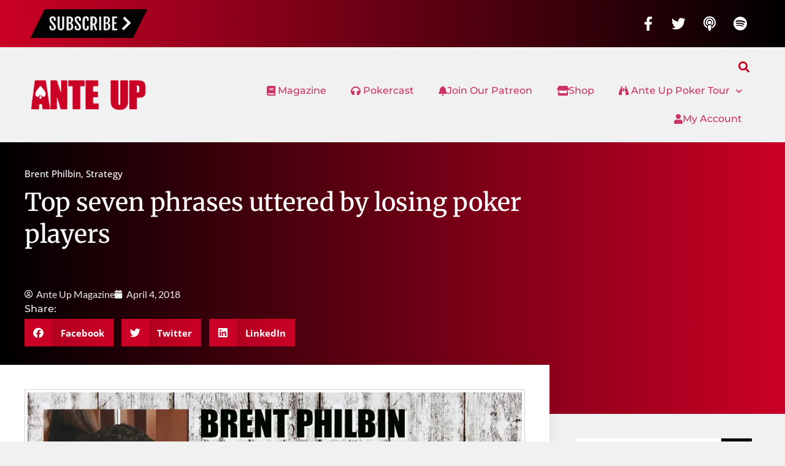

--- FILE ---
content_type: text/html; charset=UTF-8
request_url: https://anteupmagazine.com/2018/04/04/top-seven-phrases-uttered-by-losing-poker-players/
body_size: 17404
content:
<!doctype html>
<html lang="en-US">
<head>
	<meta charset="UTF-8">
	<meta name="viewport" content="width=device-width, initial-scale=1">
	<link rel="profile" href="https://gmpg.org/xfn/11">
	<title>Top seven phrases uttered by losing poker players | Ante Up Magazine</title>
<meta name='robots' content='max-image-preview:large' />
<link rel='dns-prefetch' href='//www.googletagmanager.com' />
<link rel='dns-prefetch' href='//fonts.googleapis.com' />
<link rel='dns-prefetch' href='//fonts.gstatic.com' />
<link rel='dns-prefetch' href='//ajax.googleapis.com' />
<link rel='dns-prefetch' href='//apis.google.com' />
<link rel='dns-prefetch' href='//google-analytics.com' />
<link rel='dns-prefetch' href='//www.google-analytics.com' />
<link rel='dns-prefetch' href='//ssl.google-analytics.com' />
<link rel='dns-prefetch' href='//youtube.com' />
<link rel='dns-prefetch' href='//s.gravatar.com' />
<link rel="alternate" title="oEmbed (JSON)" type="application/json+oembed" href="https://anteupmagazine.com/wp-json/oembed/1.0/embed?url=https%3A%2F%2Fanteupmagazine.com%2F2018%2F04%2F04%2Ftop-seven-phrases-uttered-by-losing-poker-players%2F" />
<link rel="alternate" title="oEmbed (XML)" type="text/xml+oembed" href="https://anteupmagazine.com/wp-json/oembed/1.0/embed?url=https%3A%2F%2Fanteupmagazine.com%2F2018%2F04%2F04%2Ftop-seven-phrases-uttered-by-losing-poker-players%2F&#038;format=xml" />
		<style>
			.lazyload,
			.lazyloading {
				max-width: 100%;
			}
		</style>
		<style id='wp-img-auto-sizes-contain-inline-css'>
img:is([sizes=auto i],[sizes^="auto," i]){contain-intrinsic-size:3000px 1500px}
/*# sourceURL=wp-img-auto-sizes-contain-inline-css */
</style>
<link rel='stylesheet' id='bdt-uikit-css' href='https://anteupmagazine.com/wp-content/plugins/bdthemes-element-pack/assets/css/bdt-uikit.css?ver=3.15.1' media='all' />
<link rel='stylesheet' id='ep-helper-css' href='https://anteupmagazine.com/wp-content/plugins/bdthemes-element-pack/assets/css/ep-helper.css?ver=6.7.0' media='all' />
<link rel='stylesheet' id='wp-block-library-css' href='https://anteupmagazine.com/wp-includes/css/dist/block-library/style.min.css?ver=6.9' media='all' />
<style id='powerpress-player-block-style-inline-css'>


/*# sourceURL=https://anteupmagazine.com/wp-content/plugins/powerpress/blocks/player-block/build/style-index.css */
</style>
<link rel='stylesheet' id='mpp_gutenberg-css' href='https://anteupmagazine.com/wp-content/plugins/metronet-profile-picture/dist/blocks.style.build.css?ver=2.6.3' media='all' />
<style id='global-styles-inline-css'>
:root{--wp--preset--aspect-ratio--square: 1;--wp--preset--aspect-ratio--4-3: 4/3;--wp--preset--aspect-ratio--3-4: 3/4;--wp--preset--aspect-ratio--3-2: 3/2;--wp--preset--aspect-ratio--2-3: 2/3;--wp--preset--aspect-ratio--16-9: 16/9;--wp--preset--aspect-ratio--9-16: 9/16;--wp--preset--color--black: #000000;--wp--preset--color--cyan-bluish-gray: #abb8c3;--wp--preset--color--white: #ffffff;--wp--preset--color--pale-pink: #f78da7;--wp--preset--color--vivid-red: #cf2e2e;--wp--preset--color--luminous-vivid-orange: #ff6900;--wp--preset--color--luminous-vivid-amber: #fcb900;--wp--preset--color--light-green-cyan: #7bdcb5;--wp--preset--color--vivid-green-cyan: #00d084;--wp--preset--color--pale-cyan-blue: #8ed1fc;--wp--preset--color--vivid-cyan-blue: #0693e3;--wp--preset--color--vivid-purple: #9b51e0;--wp--preset--gradient--vivid-cyan-blue-to-vivid-purple: linear-gradient(135deg,rgb(6,147,227) 0%,rgb(155,81,224) 100%);--wp--preset--gradient--light-green-cyan-to-vivid-green-cyan: linear-gradient(135deg,rgb(122,220,180) 0%,rgb(0,208,130) 100%);--wp--preset--gradient--luminous-vivid-amber-to-luminous-vivid-orange: linear-gradient(135deg,rgb(252,185,0) 0%,rgb(255,105,0) 100%);--wp--preset--gradient--luminous-vivid-orange-to-vivid-red: linear-gradient(135deg,rgb(255,105,0) 0%,rgb(207,46,46) 100%);--wp--preset--gradient--very-light-gray-to-cyan-bluish-gray: linear-gradient(135deg,rgb(238,238,238) 0%,rgb(169,184,195) 100%);--wp--preset--gradient--cool-to-warm-spectrum: linear-gradient(135deg,rgb(74,234,220) 0%,rgb(151,120,209) 20%,rgb(207,42,186) 40%,rgb(238,44,130) 60%,rgb(251,105,98) 80%,rgb(254,248,76) 100%);--wp--preset--gradient--blush-light-purple: linear-gradient(135deg,rgb(255,206,236) 0%,rgb(152,150,240) 100%);--wp--preset--gradient--blush-bordeaux: linear-gradient(135deg,rgb(254,205,165) 0%,rgb(254,45,45) 50%,rgb(107,0,62) 100%);--wp--preset--gradient--luminous-dusk: linear-gradient(135deg,rgb(255,203,112) 0%,rgb(199,81,192) 50%,rgb(65,88,208) 100%);--wp--preset--gradient--pale-ocean: linear-gradient(135deg,rgb(255,245,203) 0%,rgb(182,227,212) 50%,rgb(51,167,181) 100%);--wp--preset--gradient--electric-grass: linear-gradient(135deg,rgb(202,248,128) 0%,rgb(113,206,126) 100%);--wp--preset--gradient--midnight: linear-gradient(135deg,rgb(2,3,129) 0%,rgb(40,116,252) 100%);--wp--preset--font-size--small: 13px;--wp--preset--font-size--medium: 20px;--wp--preset--font-size--large: 36px;--wp--preset--font-size--x-large: 42px;--wp--preset--spacing--20: 0.44rem;--wp--preset--spacing--30: 0.67rem;--wp--preset--spacing--40: 1rem;--wp--preset--spacing--50: 1.5rem;--wp--preset--spacing--60: 2.25rem;--wp--preset--spacing--70: 3.38rem;--wp--preset--spacing--80: 5.06rem;--wp--preset--shadow--natural: 6px 6px 9px rgba(0, 0, 0, 0.2);--wp--preset--shadow--deep: 12px 12px 50px rgba(0, 0, 0, 0.4);--wp--preset--shadow--sharp: 6px 6px 0px rgba(0, 0, 0, 0.2);--wp--preset--shadow--outlined: 6px 6px 0px -3px rgb(255, 255, 255), 6px 6px rgb(0, 0, 0);--wp--preset--shadow--crisp: 6px 6px 0px rgb(0, 0, 0);}:root { --wp--style--global--content-size: 800px;--wp--style--global--wide-size: 1200px; }:where(body) { margin: 0; }.wp-site-blocks > .alignleft { float: left; margin-right: 2em; }.wp-site-blocks > .alignright { float: right; margin-left: 2em; }.wp-site-blocks > .aligncenter { justify-content: center; margin-left: auto; margin-right: auto; }:where(.wp-site-blocks) > * { margin-block-start: 24px; margin-block-end: 0; }:where(.wp-site-blocks) > :first-child { margin-block-start: 0; }:where(.wp-site-blocks) > :last-child { margin-block-end: 0; }:root { --wp--style--block-gap: 24px; }:root :where(.is-layout-flow) > :first-child{margin-block-start: 0;}:root :where(.is-layout-flow) > :last-child{margin-block-end: 0;}:root :where(.is-layout-flow) > *{margin-block-start: 24px;margin-block-end: 0;}:root :where(.is-layout-constrained) > :first-child{margin-block-start: 0;}:root :where(.is-layout-constrained) > :last-child{margin-block-end: 0;}:root :where(.is-layout-constrained) > *{margin-block-start: 24px;margin-block-end: 0;}:root :where(.is-layout-flex){gap: 24px;}:root :where(.is-layout-grid){gap: 24px;}.is-layout-flow > .alignleft{float: left;margin-inline-start: 0;margin-inline-end: 2em;}.is-layout-flow > .alignright{float: right;margin-inline-start: 2em;margin-inline-end: 0;}.is-layout-flow > .aligncenter{margin-left: auto !important;margin-right: auto !important;}.is-layout-constrained > .alignleft{float: left;margin-inline-start: 0;margin-inline-end: 2em;}.is-layout-constrained > .alignright{float: right;margin-inline-start: 2em;margin-inline-end: 0;}.is-layout-constrained > .aligncenter{margin-left: auto !important;margin-right: auto !important;}.is-layout-constrained > :where(:not(.alignleft):not(.alignright):not(.alignfull)){max-width: var(--wp--style--global--content-size);margin-left: auto !important;margin-right: auto !important;}.is-layout-constrained > .alignwide{max-width: var(--wp--style--global--wide-size);}body .is-layout-flex{display: flex;}.is-layout-flex{flex-wrap: wrap;align-items: center;}.is-layout-flex > :is(*, div){margin: 0;}body .is-layout-grid{display: grid;}.is-layout-grid > :is(*, div){margin: 0;}body{padding-top: 0px;padding-right: 0px;padding-bottom: 0px;padding-left: 0px;}a:where(:not(.wp-element-button)){text-decoration: underline;}:root :where(.wp-element-button, .wp-block-button__link){background-color: #32373c;border-width: 0;color: #fff;font-family: inherit;font-size: inherit;font-style: inherit;font-weight: inherit;letter-spacing: inherit;line-height: inherit;padding-top: calc(0.667em + 2px);padding-right: calc(1.333em + 2px);padding-bottom: calc(0.667em + 2px);padding-left: calc(1.333em + 2px);text-decoration: none;text-transform: inherit;}.has-black-color{color: var(--wp--preset--color--black) !important;}.has-cyan-bluish-gray-color{color: var(--wp--preset--color--cyan-bluish-gray) !important;}.has-white-color{color: var(--wp--preset--color--white) !important;}.has-pale-pink-color{color: var(--wp--preset--color--pale-pink) !important;}.has-vivid-red-color{color: var(--wp--preset--color--vivid-red) !important;}.has-luminous-vivid-orange-color{color: var(--wp--preset--color--luminous-vivid-orange) !important;}.has-luminous-vivid-amber-color{color: var(--wp--preset--color--luminous-vivid-amber) !important;}.has-light-green-cyan-color{color: var(--wp--preset--color--light-green-cyan) !important;}.has-vivid-green-cyan-color{color: var(--wp--preset--color--vivid-green-cyan) !important;}.has-pale-cyan-blue-color{color: var(--wp--preset--color--pale-cyan-blue) !important;}.has-vivid-cyan-blue-color{color: var(--wp--preset--color--vivid-cyan-blue) !important;}.has-vivid-purple-color{color: var(--wp--preset--color--vivid-purple) !important;}.has-black-background-color{background-color: var(--wp--preset--color--black) !important;}.has-cyan-bluish-gray-background-color{background-color: var(--wp--preset--color--cyan-bluish-gray) !important;}.has-white-background-color{background-color: var(--wp--preset--color--white) !important;}.has-pale-pink-background-color{background-color: var(--wp--preset--color--pale-pink) !important;}.has-vivid-red-background-color{background-color: var(--wp--preset--color--vivid-red) !important;}.has-luminous-vivid-orange-background-color{background-color: var(--wp--preset--color--luminous-vivid-orange) !important;}.has-luminous-vivid-amber-background-color{background-color: var(--wp--preset--color--luminous-vivid-amber) !important;}.has-light-green-cyan-background-color{background-color: var(--wp--preset--color--light-green-cyan) !important;}.has-vivid-green-cyan-background-color{background-color: var(--wp--preset--color--vivid-green-cyan) !important;}.has-pale-cyan-blue-background-color{background-color: var(--wp--preset--color--pale-cyan-blue) !important;}.has-vivid-cyan-blue-background-color{background-color: var(--wp--preset--color--vivid-cyan-blue) !important;}.has-vivid-purple-background-color{background-color: var(--wp--preset--color--vivid-purple) !important;}.has-black-border-color{border-color: var(--wp--preset--color--black) !important;}.has-cyan-bluish-gray-border-color{border-color: var(--wp--preset--color--cyan-bluish-gray) !important;}.has-white-border-color{border-color: var(--wp--preset--color--white) !important;}.has-pale-pink-border-color{border-color: var(--wp--preset--color--pale-pink) !important;}.has-vivid-red-border-color{border-color: var(--wp--preset--color--vivid-red) !important;}.has-luminous-vivid-orange-border-color{border-color: var(--wp--preset--color--luminous-vivid-orange) !important;}.has-luminous-vivid-amber-border-color{border-color: var(--wp--preset--color--luminous-vivid-amber) !important;}.has-light-green-cyan-border-color{border-color: var(--wp--preset--color--light-green-cyan) !important;}.has-vivid-green-cyan-border-color{border-color: var(--wp--preset--color--vivid-green-cyan) !important;}.has-pale-cyan-blue-border-color{border-color: var(--wp--preset--color--pale-cyan-blue) !important;}.has-vivid-cyan-blue-border-color{border-color: var(--wp--preset--color--vivid-cyan-blue) !important;}.has-vivid-purple-border-color{border-color: var(--wp--preset--color--vivid-purple) !important;}.has-vivid-cyan-blue-to-vivid-purple-gradient-background{background: var(--wp--preset--gradient--vivid-cyan-blue-to-vivid-purple) !important;}.has-light-green-cyan-to-vivid-green-cyan-gradient-background{background: var(--wp--preset--gradient--light-green-cyan-to-vivid-green-cyan) !important;}.has-luminous-vivid-amber-to-luminous-vivid-orange-gradient-background{background: var(--wp--preset--gradient--luminous-vivid-amber-to-luminous-vivid-orange) !important;}.has-luminous-vivid-orange-to-vivid-red-gradient-background{background: var(--wp--preset--gradient--luminous-vivid-orange-to-vivid-red) !important;}.has-very-light-gray-to-cyan-bluish-gray-gradient-background{background: var(--wp--preset--gradient--very-light-gray-to-cyan-bluish-gray) !important;}.has-cool-to-warm-spectrum-gradient-background{background: var(--wp--preset--gradient--cool-to-warm-spectrum) !important;}.has-blush-light-purple-gradient-background{background: var(--wp--preset--gradient--blush-light-purple) !important;}.has-blush-bordeaux-gradient-background{background: var(--wp--preset--gradient--blush-bordeaux) !important;}.has-luminous-dusk-gradient-background{background: var(--wp--preset--gradient--luminous-dusk) !important;}.has-pale-ocean-gradient-background{background: var(--wp--preset--gradient--pale-ocean) !important;}.has-electric-grass-gradient-background{background: var(--wp--preset--gradient--electric-grass) !important;}.has-midnight-gradient-background{background: var(--wp--preset--gradient--midnight) !important;}.has-small-font-size{font-size: var(--wp--preset--font-size--small) !important;}.has-medium-font-size{font-size: var(--wp--preset--font-size--medium) !important;}.has-large-font-size{font-size: var(--wp--preset--font-size--large) !important;}.has-x-large-font-size{font-size: var(--wp--preset--font-size--x-large) !important;}
:root :where(.wp-block-pullquote){font-size: 1.5em;line-height: 1.6;}
/*# sourceURL=global-styles-inline-css */
</style>
<link rel='stylesheet' id='contact-form-7-css' href='https://anteupmagazine.com/wp-content/plugins/contact-form-7/includes/css/styles.css?ver=6.1.4' media='all' />
<link rel='stylesheet' id='woocommerce-layout-css' href='https://anteupmagazine.com/wp-content/plugins/woocommerce/assets/css/woocommerce-layout.css?ver=10.4.3' media='all' />
<link rel='stylesheet' id='woocommerce-smallscreen-css' href='https://anteupmagazine.com/wp-content/plugins/woocommerce/assets/css/woocommerce-smallscreen.css?ver=10.4.3' media='only screen and (max-width: 768px)' />
<link rel='stylesheet' id='woocommerce-general-css' href='https://anteupmagazine.com/wp-content/plugins/woocommerce/assets/css/woocommerce.css?ver=10.4.3' media='all' />
<style id='woocommerce-inline-inline-css'>
.woocommerce form .form-row .required { visibility: visible; }
/*# sourceURL=woocommerce-inline-inline-css */
</style>
<link rel='stylesheet' id='hello-elementor-css' href='https://anteupmagazine.com/wp-content/themes/hello-elementor/assets/css/reset.css?ver=3.4.5' media='all' />
<link rel='stylesheet' id='hello-elementor-theme-style-css' href='https://anteupmagazine.com/wp-content/themes/hello-elementor/assets/css/theme.css?ver=3.4.5' media='all' />
<link rel='stylesheet' id='hello-elementor-header-footer-css' href='https://anteupmagazine.com/wp-content/themes/hello-elementor/assets/css/header-footer.css?ver=3.4.5' media='all' />
<link rel='stylesheet' id='elementor-frontend-css' href='https://anteupmagazine.com/wp-content/plugins/elementor/assets/css/frontend.min.css?ver=3.34.1' media='all' />
<link rel='stylesheet' id='widget-image-css' href='https://anteupmagazine.com/wp-content/plugins/elementor/assets/css/widget-image.min.css?ver=3.34.1' media='all' />
<link rel='stylesheet' id='widget-social-icons-css' href='https://anteupmagazine.com/wp-content/plugins/elementor/assets/css/widget-social-icons.min.css?ver=3.34.1' media='all' />
<link rel='stylesheet' id='e-apple-webkit-css' href='https://anteupmagazine.com/wp-content/plugins/elementor/assets/css/conditionals/apple-webkit.min.css?ver=3.34.1' media='all' />
<link rel='stylesheet' id='widget-search-form-css' href='https://anteupmagazine.com/wp-content/plugins/elementor-pro/assets/css/widget-search-form.min.css?ver=3.28.3' media='all' />
<link rel='stylesheet' id='elementor-icons-shared-0-css' href='https://anteupmagazine.com/wp-content/plugins/elementor/assets/lib/font-awesome/css/fontawesome.min.css?ver=5.15.3' media='all' />
<link rel='stylesheet' id='elementor-icons-fa-solid-css' href='https://anteupmagazine.com/wp-content/plugins/elementor/assets/lib/font-awesome/css/solid.min.css?ver=5.15.3' media='all' />
<link rel='stylesheet' id='widget-nav-menu-css' href='https://anteupmagazine.com/wp-content/plugins/elementor-pro/assets/css/widget-nav-menu.min.css?ver=3.28.3' media='all' />
<link rel='stylesheet' id='widget-heading-css' href='https://anteupmagazine.com/wp-content/plugins/elementor/assets/css/widget-heading.min.css?ver=3.34.1' media='all' />
<link rel='stylesheet' id='swiper-css' href='https://anteupmagazine.com/wp-content/plugins/elementor/assets/lib/swiper/v8/css/swiper.min.css?ver=8.4.5' media='all' />
<link rel='stylesheet' id='e-swiper-css' href='https://anteupmagazine.com/wp-content/plugins/elementor/assets/css/conditionals/e-swiper.min.css?ver=3.34.1' media='all' />
<link rel='stylesheet' id='widget-post-info-css' href='https://anteupmagazine.com/wp-content/plugins/elementor-pro/assets/css/widget-post-info.min.css?ver=3.28.3' media='all' />
<link rel='stylesheet' id='widget-icon-list-css' href='https://anteupmagazine.com/wp-content/plugins/elementor/assets/css/widget-icon-list.min.css?ver=3.34.1' media='all' />
<link rel='stylesheet' id='elementor-icons-fa-regular-css' href='https://anteupmagazine.com/wp-content/plugins/elementor/assets/lib/font-awesome/css/regular.min.css?ver=5.15.3' media='all' />
<link rel='stylesheet' id='widget-share-buttons-css' href='https://anteupmagazine.com/wp-content/plugins/elementor-pro/assets/css/widget-share-buttons.min.css?ver=3.28.3' media='all' />
<link rel='stylesheet' id='elementor-icons-fa-brands-css' href='https://anteupmagazine.com/wp-content/plugins/elementor/assets/lib/font-awesome/css/brands.min.css?ver=5.15.3' media='all' />
<link rel='stylesheet' id='widget-social-css' href='https://anteupmagazine.com/wp-content/plugins/elementor-pro/assets/css/widget-social.min.css?ver=3.28.3' media='all' />
<link rel='stylesheet' id='widget-author-box-css' href='https://anteupmagazine.com/wp-content/plugins/elementor-pro/assets/css/widget-author-box.min.css?ver=3.28.3' media='all' />
<link rel='stylesheet' id='widget-posts-css' href='https://anteupmagazine.com/wp-content/plugins/elementor-pro/assets/css/widget-posts.min.css?ver=3.28.3' media='all' />
<link rel='stylesheet' id='elementor-icons-css' href='https://anteupmagazine.com/wp-content/plugins/elementor/assets/lib/eicons/css/elementor-icons.min.css?ver=5.45.0' media='all' />
<link rel='stylesheet' id='elementor-post-62883-css' href='https://anteupmagazine.com/wp-content/uploads/elementor/css/post-62883.css?ver=1768334621' media='all' />
<link rel='stylesheet' id='font-awesome-5-all-css' href='https://anteupmagazine.com/wp-content/plugins/elementor/assets/lib/font-awesome/css/all.min.css?ver=3.34.1' media='all' />
<link rel='stylesheet' id='font-awesome-4-shim-css' href='https://anteupmagazine.com/wp-content/plugins/elementor/assets/lib/font-awesome/css/v4-shims.min.css?ver=3.34.1' media='all' />
<link rel='stylesheet' id='elementor-post-62890-css' href='https://anteupmagazine.com/wp-content/uploads/elementor/css/post-62890.css?ver=1768334622' media='all' />
<link rel='stylesheet' id='elementor-post-62889-css' href='https://anteupmagazine.com/wp-content/uploads/elementor/css/post-62889.css?ver=1768334622' media='all' />
<link rel='stylesheet' id='elementor-post-63156-css' href='https://anteupmagazine.com/wp-content/uploads/elementor/css/post-63156.css?ver=1768334627' media='all' />
<link rel='stylesheet' id='elementor-gf-local-montserrat-css' href='https://anteupmagazine.com/wp-content/uploads/elementor/google-fonts/css/montserrat.css?ver=1742370052' media='all' />
<link rel='stylesheet' id='elementor-gf-local-lato-css' href='https://anteupmagazine.com/wp-content/uploads/elementor/google-fonts/css/lato.css?ver=1742370056' media='all' />
<link rel='stylesheet' id='elementor-gf-local-opensans-css' href='https://anteupmagazine.com/wp-content/uploads/elementor/google-fonts/css/opensans.css?ver=1742370077' media='all' />
<link rel='stylesheet' id='elementor-gf-local-robotoslab-css' href='https://anteupmagazine.com/wp-content/uploads/elementor/google-fonts/css/robotoslab.css?ver=1742370087' media='all' />
<link rel='stylesheet' id='elementor-gf-local-roboto-css' href='https://anteupmagazine.com/wp-content/uploads/elementor/google-fonts/css/roboto.css?ver=1742370128' media='all' />
<link rel='stylesheet' id='elementor-gf-local-merriweather-css' href='https://anteupmagazine.com/wp-content/uploads/elementor/google-fonts/css/merriweather.css?ver=1742370135' media='all' />
<!--n2css--><!--n2js--><script src="https://anteupmagazine.com/wp-includes/js/jquery/jquery.min.js?ver=3.7.1" id="jquery-core-js"></script>
<script src="https://anteupmagazine.com/wp-includes/js/jquery/jquery-migrate.min.js?ver=3.4.1" id="jquery-migrate-js"></script>
<script id="sfpp-fb-root-js-extra">
var sfpp_script_vars = {"language":"en_US","appId":"297186066963865"};
//# sourceURL=sfpp-fb-root-js-extra
</script>
<script async="async" src="https://anteupmagazine.com/wp-content/plugins/simple-facebook-twitter-widget/js/simple-facebook-page-root.js?ver=1.7.0" id="sfpp-fb-root-js"></script>
<script src="https://anteupmagazine.com/wp-content/plugins/woocommerce/assets/js/jquery-blockui/jquery.blockUI.min.js?ver=2.7.0-wc.10.4.3" id="wc-jquery-blockui-js" data-wp-strategy="defer"></script>
<script id="wc-add-to-cart-js-extra">
var wc_add_to_cart_params = {"ajax_url":"/wp-admin/admin-ajax.php","wc_ajax_url":"/?wc-ajax=%%endpoint%%","i18n_view_cart":"View cart","cart_url":"https://anteupmagazine.com/cart/","is_cart":"","cart_redirect_after_add":"no"};
//# sourceURL=wc-add-to-cart-js-extra
</script>
<script src="https://anteupmagazine.com/wp-content/plugins/woocommerce/assets/js/frontend/add-to-cart.min.js?ver=10.4.3" id="wc-add-to-cart-js" defer data-wp-strategy="defer"></script>
<script src="https://anteupmagazine.com/wp-content/plugins/woocommerce/assets/js/js-cookie/js.cookie.min.js?ver=2.1.4-wc.10.4.3" id="wc-js-cookie-js" data-wp-strategy="defer"></script>
<script src="https://anteupmagazine.com/wp-content/plugins/elementor/assets/lib/font-awesome/js/v4-shims.min.js?ver=3.34.1" id="font-awesome-4-shim-js"></script>

<!-- Google tag (gtag.js) snippet added by Site Kit -->
<!-- Google Analytics snippet added by Site Kit -->
<script src="https://www.googletagmanager.com/gtag/js?id=GT-NC83WJDR" id="google_gtagjs-js" async></script>
<script id="google_gtagjs-js-after">
window.dataLayer = window.dataLayer || [];function gtag(){dataLayer.push(arguments);}
gtag("set","linker",{"domains":["anteupmagazine.com"]});
gtag("js", new Date());
gtag("set", "developer_id.dZTNiMT", true);
gtag("config", "GT-NC83WJDR");
 window._googlesitekit = window._googlesitekit || {}; window._googlesitekit.throttledEvents = []; window._googlesitekit.gtagEvent = (name, data) => { var key = JSON.stringify( { name, data } ); if ( !! window._googlesitekit.throttledEvents[ key ] ) { return; } window._googlesitekit.throttledEvents[ key ] = true; setTimeout( () => { delete window._googlesitekit.throttledEvents[ key ]; }, 5 ); gtag( "event", name, { ...data, event_source: "site-kit" } ); }; 
//# sourceURL=google_gtagjs-js-after
</script>
<link rel="https://api.w.org/" href="https://anteupmagazine.com/wp-json/" /><link rel="alternate" title="JSON" type="application/json" href="https://anteupmagazine.com/wp-json/wp/v2/posts/32439" /><link rel="EditURI" type="application/rsd+xml" title="RSD" href="https://anteupmagazine.com/xmlrpc.php?rsd" />
<link rel='shortlink' href='https://anteupmagazine.com/?p=32439' />
<meta name="generator" content="Site Kit by Google 1.170.0" /><script type="text/javascript">//<![CDATA[
  function external_links_in_new_windows_loop() {
    if (!document.links) {
      document.links = document.getElementsByTagName('a');
    }
    var change_link = false;
    var force = '';
    var ignore = '';

    for (var t=0; t<document.links.length; t++) {
      var all_links = document.links[t];
      change_link = false;
      
      if(document.links[t].hasAttribute('onClick') == false) {
        // forced if the address starts with http (or also https), but does not link to the current domain
        if(all_links.href.search(/^http/) != -1 && all_links.href.search('anteupmagazine.com') == -1 && all_links.href.search(/^#/) == -1) {
          // console.log('Changed ' + all_links.href);
          change_link = true;
        }
          
        if(force != '' && all_links.href.search(force) != -1) {
          // forced
          // console.log('force ' + all_links.href);
          change_link = true;
        }
        
        if(ignore != '' && all_links.href.search(ignore) != -1) {
          // console.log('ignore ' + all_links.href);
          // ignored
          change_link = false;
        }

        if(change_link == true) {
          // console.log('Changed ' + all_links.href);
          document.links[t].setAttribute('onClick', 'javascript:window.open(\'' + all_links.href.replace(/'/g, '') + '\', \'_blank\', \'noopener\'); return false;');
          document.links[t].removeAttribute('target');
        }
      }
    }
  }
  
  // Load
  function external_links_in_new_windows_load(func)
  {  
    var oldonload = window.onload;
    if (typeof window.onload != 'function'){
      window.onload = func;
    } else {
      window.onload = function(){
        oldonload();
        func();
      }
    }
  }

  external_links_in_new_windows_load(external_links_in_new_windows_loop);
  //]]></script>

            <script type="text/javascript"><!--
                                function powerpress_pinw(pinw_url){window.open(pinw_url, 'PowerPressPlayer','toolbar=0,status=0,resizable=1,width=640,height=280');	return false;}
                //-->

                // tabnab protection
                window.addEventListener('load', function () {
                    // make all links have rel="noopener noreferrer"
                    document.querySelectorAll('a[target="_blank"]').forEach(link => {
                        link.setAttribute('rel', 'noopener noreferrer');
                    });
                });
            </script>
            		<script>
			document.documentElement.className = document.documentElement.className.replace('no-js', 'js');
		</script>
				<style>
			.no-js img.lazyload {
				display: none;
			}

			figure.wp-block-image img.lazyloading {
				min-width: 150px;
			}

			.lazyload,
			.lazyloading {
				--smush-placeholder-width: 100px;
				--smush-placeholder-aspect-ratio: 1/1;
				width: var(--smush-image-width, var(--smush-placeholder-width)) !important;
				aspect-ratio: var(--smush-image-aspect-ratio, var(--smush-placeholder-aspect-ratio)) !important;
			}

						.lazyload, .lazyloading {
				opacity: 0;
			}

			.lazyloaded {
				opacity: 1;
				transition: opacity 400ms;
				transition-delay: 0ms;
			}

					</style>
			<noscript><style>.woocommerce-product-gallery{ opacity: 1 !important; }</style></noscript>
	<meta name="generator" content="Elementor 3.34.1; features: additional_custom_breakpoints; settings: css_print_method-external, google_font-enabled, font_display-auto">

<style type="text/css" xmlns="http://www.w3.org/1999/html">

/*
PowerPress subscribe sidebar widget
*/
.widget-area .widget_powerpress_subscribe h2,
.widget-area .widget_powerpress_subscribe h3,
.widget-area .widget_powerpress_subscribe h4,
.widget_powerpress_subscribe h2,
.widget_powerpress_subscribe h3,
.widget_powerpress_subscribe h4 {
	margin-bottom: 0;
	padding-bottom: 0;
}
</style>
<!-- SEO meta tags powered by SmartCrawl https://wpmudev.com/project/smartcrawl-wordpress-seo/ -->
<meta name="description" content="One of the strangest things I’ve come across in my travels of poker is the uniformity of phrases that losing players will say. It’s possible you’ve said the ..." />
<script type="application/ld+json">{"@context":"https:\/\/schema.org","@graph":[{"@type":"Organization","@id":"https:\/\/anteupmagazine.com\/#schema-publishing-organization","url":"https:\/\/anteupmagazine.com","name":"Ante Up Poker Media LLC","logo":{"@type":"ImageObject","@id":"https:\/\/anteupmagazine.com\/#schema-organization-logo","url":"https:\/\/anteupmagazine.com\/wp-content\/uploads\/2018\/05\/anteup-media-logo.jpg","height":60,"width":60}},{"@type":"WebSite","@id":"https:\/\/anteupmagazine.com\/#schema-website","url":"https:\/\/anteupmagazine.com","name":"Ante Up Magazine","encoding":"UTF-8","potentialAction":{"@type":"SearchAction","target":"https:\/\/anteupmagazine.com\/search\/{search_term_string}\/","query-input":"required name=search_term_string"}},{"@type":"BreadcrumbList","@id":"https:\/\/anteupmagazine.com\/2018\/04\/04\/top-seven-phrases-uttered-by-losing-poker-players?page&year=2018&monthnum=04&day=04&name=top-seven-phrases-uttered-by-losing-poker-players\/#breadcrumb","itemListElement":[{"@type":"ListItem","position":1,"name":"Home","item":"https:\/\/anteupmagazine.com"},{"@type":"ListItem","position":2,"name":"Strategy","item":"https:\/\/anteupmagazine.com\/category\/strategy\/"},{"@type":"ListItem","position":3,"name":"Brent Philbin","item":"https:\/\/anteupmagazine.com\/category\/strategy\/brent-philbin\/"},{"@type":"ListItem","position":4,"name":"Top seven phrases uttered by losing poker players"}]},{"@type":"Person","@id":"https:\/\/anteupmagazine.com\/author\/anteup\/#schema-author","name":"Ante Up Magazine","url":"https:\/\/anteupmagazine.com\/author\/anteup\/"},{"@type":"WebPage","@id":"https:\/\/anteupmagazine.com\/2018\/04\/04\/top-seven-phrases-uttered-by-losing-poker-players\/#schema-webpage","isPartOf":{"@id":"https:\/\/anteupmagazine.com\/#schema-website"},"publisher":{"@id":"https:\/\/anteupmagazine.com\/#schema-publishing-organization"},"url":"https:\/\/anteupmagazine.com\/2018\/04\/04\/top-seven-phrases-uttered-by-losing-poker-players\/"},{"@type":"Article","mainEntityOfPage":{"@id":"https:\/\/anteupmagazine.com\/2018\/04\/04\/top-seven-phrases-uttered-by-losing-poker-players\/#schema-webpage"},"author":{"@id":"https:\/\/anteupmagazine.com\/author\/anteup\/#schema-author"},"publisher":{"@id":"https:\/\/anteupmagazine.com\/#schema-publishing-organization"},"dateModified":"2019-08-21T01:51:51","datePublished":"2018-04-04T21:01:57","headline":"Top seven phrases uttered by losing poker players | Ante Up Magazine","description":"One of the strangest things I\u2019ve come across in my travels of poker is the uniformity of phrases that losing players will say. It\u2019s possible you\u2019ve said the ...","name":"Top seven phrases uttered by losing poker players","image":{"@type":"ImageObject","@id":"https:\/\/anteupmagazine.com\/2018\/04\/04\/top-seven-phrases-uttered-by-losing-poker-players\/#schema-article-image","url":"https:\/\/anteupmagazine.com\/wp-content\/uploads\/2018\/07\/Brent_Philbin.jpg","height":751,"width":1000},"thumbnailUrl":"https:\/\/anteupmagazine.com\/wp-content\/uploads\/2018\/07\/Brent_Philbin.jpg"}]}</script>
<meta property="og:type" content="article" />
<meta property="og:url" content="https://anteupmagazine.com/2018/04/04/top-seven-phrases-uttered-by-losing-poker-players/" />
<meta property="og:title" content="Top seven phrases uttered by losing poker players | Ante Up Magazine" />
<meta property="og:description" content="One of the strangest things I’ve come across in my travels of poker is the uniformity of phrases that losing players will say. It’s possible you’ve said the ..." />
<meta property="og:image" content="https://anteupmagazine.com/wp-content/uploads/2018/07/Brent_Philbin.jpg" />
<meta property="og:image:width" content="1000" />
<meta property="og:image:height" content="751" />
<meta property="article:published_time" content="2018-04-04T21:01:57" />
<meta property="article:author" content="Ante Up Magazine" />
<meta name="twitter:card" content="summary_large_image" />
<meta name="twitter:site" content="AnteUpMagazine" />
<meta name="twitter:title" content="Top seven phrases uttered by losing poker players | Ante Up Magazine" />
<meta name="twitter:description" content="One of the strangest things I’ve come across in my travels of poker is the uniformity of phrases that losing players will say. It’s possible you’ve said the ..." />
<meta name="twitter:image" content="https://anteupmagazine.com/wp-content/uploads/2018/07/Brent_Philbin.jpg" />
<!-- /SEO -->
			<style>
				.e-con.e-parent:nth-of-type(n+4):not(.e-lazyloaded):not(.e-no-lazyload),
				.e-con.e-parent:nth-of-type(n+4):not(.e-lazyloaded):not(.e-no-lazyload) * {
					background-image: none !important;
				}
				@media screen and (max-height: 1024px) {
					.e-con.e-parent:nth-of-type(n+3):not(.e-lazyloaded):not(.e-no-lazyload),
					.e-con.e-parent:nth-of-type(n+3):not(.e-lazyloaded):not(.e-no-lazyload) * {
						background-image: none !important;
					}
				}
				@media screen and (max-height: 640px) {
					.e-con.e-parent:nth-of-type(n+2):not(.e-lazyloaded):not(.e-no-lazyload),
					.e-con.e-parent:nth-of-type(n+2):not(.e-lazyloaded):not(.e-no-lazyload) * {
						background-image: none !important;
					}
				}
			</style>
			<link rel="icon" href="https://anteupmagazine.com/wp-content/uploads/2020/06/Favicon-48x48.png" sizes="32x32" />
<link rel="icon" href="https://anteupmagazine.com/wp-content/uploads/2020/06/Favicon.png" sizes="192x192" />
<link rel="apple-touch-icon" href="https://anteupmagazine.com/wp-content/uploads/2020/06/Favicon.png" />
<meta name="msapplication-TileImage" content="https://anteupmagazine.com/wp-content/uploads/2020/06/Favicon.png" />
		<style id="wp-custom-css">
			.sf-button.button.primary-btn {
	max-width: 300px;
	margin: 18px auto;
	display: inline-block;
	background-color: var( --e-global-color-primary );
	font-family: var( --e-global-typography-primary-font-family ), Montserrat;
	font-weight: var( --e-global-typography-primary-font-weight );
	color: #fff;
	box-shadow: none;
	border-radius: 3px;
	text-transform: none;
	text-align: center;
	cursor: pointer;
	font-size: 16px;
	padding: 16px;
	line-height: 1;
	width: 100%;
}
.sf-button.button.primary-btn:hover {
  background-color: #e0484e;

}		</style>
		</head>
<body class="wp-singular post-template-default single single-post postid-32439 single-format-standard wp-custom-logo wp-embed-responsive wp-theme-hello-elementor theme-hello-elementor woocommerce-no-js hello-elementor-default elementor-default elementor-template-full-width elementor-kit-62883 elementor-page-63156">


<a class="skip-link screen-reader-text" href="#content">Skip to content</a>

		<div data-elementor-type="header" data-elementor-id="62890" class="elementor elementor-62890 elementor-location-header" data-elementor-post-type="elementor_library">
					<section class="elementor-section elementor-top-section elementor-element elementor-element-6fa22f88 elementor-section-height-min-height elementor-section-content-middle elementor-section-boxed elementor-section-height-default elementor-section-items-middle" data-id="6fa22f88" data-element_type="section" data-settings="{&quot;background_background&quot;:&quot;gradient&quot;}">
						<div class="elementor-container elementor-column-gap-extended">
					<div class="elementor-column elementor-col-50 elementor-top-column elementor-element elementor-element-64ad1259" data-id="64ad1259" data-element_type="column">
			<div class="elementor-widget-wrap elementor-element-populated">
						<div class="elementor-element elementor-element-c18f98d elementor-widget__width-initial elementor-widget-tablet__width-initial elementor-widget-mobile__width-initial elementor-widget elementor-widget-image" data-id="c18f98d" data-element_type="widget" data-widget_type="image.default">
				<div class="elementor-widget-container">
																<a href="https://anteupmagazine.com/subscribe-now/">
							<img fetchpriority="high" width="835" height="207" src="https://anteupmagazine.com/wp-content/uploads/2019/04/Subscribe-Button-All-Black.png" class="attachment-full size-full wp-image-66263" alt="" srcset="https://anteupmagazine.com/wp-content/uploads/2019/04/Subscribe-Button-All-Black.png 835w, https://anteupmagazine.com/wp-content/uploads/2019/04/Subscribe-Button-All-Black-326x81.png 326w, https://anteupmagazine.com/wp-content/uploads/2019/04/Subscribe-Button-All-Black-250x62.png 250w, https://anteupmagazine.com/wp-content/uploads/2019/04/Subscribe-Button-All-Black-190x47.png 190w, https://anteupmagazine.com/wp-content/uploads/2019/04/Subscribe-Button-All-Black-363x90.png 363w" sizes="(max-width: 835px) 100vw, 835px" />								</a>
															</div>
				</div>
					</div>
		</div>
				<div class="elementor-column elementor-col-50 elementor-top-column elementor-element elementor-element-744dad19 elementor-hidden-tablet elementor-hidden-phone" data-id="744dad19" data-element_type="column">
			<div class="elementor-widget-wrap elementor-element-populated">
						<div class="elementor-element elementor-element-63ab5a6 elementor-shape-circle e-grid-align-right elementor-widget__width-auto elementor-grid-0 elementor-widget elementor-widget-social-icons" data-id="63ab5a6" data-element_type="widget" data-widget_type="social-icons.default">
				<div class="elementor-widget-container">
							<div class="elementor-social-icons-wrapper elementor-grid" role="list">
							<span class="elementor-grid-item" role="listitem">
					<a class="elementor-icon elementor-social-icon elementor-social-icon-facebook-f elementor-repeater-item-39d9ab1" href="https://www.facebook.com/anteupmagazine/" target="_blank">
						<span class="elementor-screen-only">Facebook-f</span>
						<i aria-hidden="true" class="fab fa-facebook-f"></i>					</a>
				</span>
							<span class="elementor-grid-item" role="listitem">
					<a class="elementor-icon elementor-social-icon elementor-social-icon-twitter elementor-repeater-item-17729c9" href="https://twitter.com/anteupmagazine" target="_blank">
						<span class="elementor-screen-only">Twitter</span>
						<i aria-hidden="true" class="fab fa-twitter"></i>					</a>
				</span>
							<span class="elementor-grid-item" role="listitem">
					<a class="elementor-icon elementor-social-icon elementor-social-icon-podcast elementor-repeater-item-fe81ffc" href="https://podcasts.apple.com/us/podcast/ante-up-poker-magazine/id283834552?ls=1&#038;mt=2" target="_blank" rel="nofollow">
						<span class="elementor-screen-only">Podcast</span>
						<i aria-hidden="true" class="fas fa-podcast"></i>					</a>
				</span>
							<span class="elementor-grid-item" role="listitem">
					<a class="elementor-icon elementor-social-icon elementor-social-icon-spotify elementor-repeater-item-827ed59" href="https://open.spotify.com/show/0tlIX9bZo7I3n7vLxjcvZY?si=O5sYs-BDQ8WRFJZTy9cAEA&#038;dl_branch=1" target="_blank">
						<span class="elementor-screen-only">Spotify</span>
						<i aria-hidden="true" class="fab fa-spotify"></i>					</a>
				</span>
					</div>
						</div>
				</div>
					</div>
		</div>
					</div>
		</section>
				<section class="elementor-section elementor-top-section elementor-element elementor-element-5cbe5af0 elementor-section-height-min-height elementor-section-content-middle elementor-section-boxed elementor-section-height-default elementor-section-items-middle" data-id="5cbe5af0" data-element_type="section" data-settings="{&quot;background_background&quot;:&quot;classic&quot;}">
						<div class="elementor-container elementor-column-gap-extended">
					<div class="elementor-column elementor-col-50 elementor-top-column elementor-element elementor-element-50ab405a" data-id="50ab405a" data-element_type="column">
			<div class="elementor-widget-wrap elementor-element-populated">
						<div class="elementor-element elementor-element-aae5012 elementor-widget__width-initial elementor-widget-tablet__width-initial elementor-widget-mobile__width-initial elementor-widget elementor-widget-theme-site-logo elementor-widget-image" data-id="aae5012" data-element_type="widget" data-widget_type="theme-site-logo.default">
				<div class="elementor-widget-container">
											<a href="https://anteupmagazine.com">
			<img width="250" height="65" data-src="https://anteupmagazine.com/wp-content/uploads/2018/05/logo-250.png" class="attachment-2048x2048 size-2048x2048 wp-image-1566 lazyload" alt="Ante Up Magazine" data-srcset="https://anteupmagazine.com/wp-content/uploads/2018/05/logo-250.png 250w, https://anteupmagazine.com/wp-content/uploads/2018/05/logo-250-125x33.png 125w" data-sizes="auto" src="[data-uri]" style="--smush-placeholder-width: 250px; --smush-placeholder-aspect-ratio: 250/65;" data-original-sizes="(max-width: 250px) 100vw, 250px" />				</a>
											</div>
				</div>
					</div>
		</div>
				<div class="elementor-column elementor-col-50 elementor-top-column elementor-element elementor-element-3e57585c" data-id="3e57585c" data-element_type="column">
			<div class="elementor-widget-wrap elementor-element-populated">
						<div class="elementor-element elementor-element-035fe19 elementor-search-form--skin-full_screen elementor-widget__width-auto elementor-widget elementor-widget-search-form" data-id="035fe19" data-element_type="widget" data-settings="{&quot;skin&quot;:&quot;full_screen&quot;}" data-widget_type="search-form.default">
				<div class="elementor-widget-container">
							<search role="search">
			<form class="elementor-search-form" action="https://anteupmagazine.com" method="get">
												<div class="elementor-search-form__toggle" role="button" tabindex="0" aria-label="Search">
					<i aria-hidden="true" class="fas fa-search"></i>				</div>
								<div class="elementor-search-form__container">
					<label class="elementor-screen-only" for="elementor-search-form-035fe19">Search</label>

					
					<input id="elementor-search-form-035fe19" placeholder="Search..." class="elementor-search-form__input" type="search" name="s" value="">
					
					
										<div class="dialog-lightbox-close-button dialog-close-button" role="button" tabindex="0" aria-label="Close this search box.">
						<i aria-hidden="true" class="eicon-close"></i>					</div>
									</div>
			</form>
		</search>
						</div>
				</div>
				<div class="elementor-element elementor-element-85c30fa elementor-nav-menu__align-end elementor-nav-menu__text-align-center elementor-widget__width-initial elementor-widget-tablet__width-initial elementor-nav-menu--dropdown-tablet elementor-nav-menu--toggle elementor-nav-menu--burger elementor-widget elementor-widget-nav-menu" data-id="85c30fa" data-element_type="widget" data-settings="{&quot;submenu_icon&quot;:{&quot;value&quot;:&quot;&lt;i class=\&quot;fas fa-chevron-down\&quot;&gt;&lt;\/i&gt;&quot;,&quot;library&quot;:&quot;fa-solid&quot;},&quot;layout&quot;:&quot;horizontal&quot;,&quot;toggle&quot;:&quot;burger&quot;}" data-widget_type="nav-menu.default">
				<div class="elementor-widget-container">
								<nav aria-label="Menu" class="elementor-nav-menu--main elementor-nav-menu__container elementor-nav-menu--layout-horizontal e--pointer-none">
				<ul id="menu-1-85c30fa" class="elementor-nav-menu"><li class="menu-item menu-item-type-post_type menu-item-object-page menu-item-64475"><a href="https://anteupmagazine.com/magazine/" class="elementor-item"><i class="fas fa-book"></i> Magazine</a></li>
<li class="menu-item menu-item-type-post_type menu-item-object-page menu-item-185"><a href="https://anteupmagazine.com/pokercast/" class="elementor-item"><i class="fas fa-headphones"></i> Pokercast</a></li>
<li class="menu-item menu-item-type-custom menu-item-object-custom menu-item-66210"><a href="https://www.patreon.com/c/AnteUpPoker" class="elementor-item"><i class="fas fa-bell"></i> Join Our Patreon</a></li>
<li class="menu-item menu-item-type-post_type menu-item-object-page menu-item-64482"><a href="https://anteupmagazine.com/shop/" class="elementor-item"><i class="fas fa-store"> </i>Shop</a></li>
<li class="menu-item menu-item-type-post_type menu-item-object-page menu-item-has-children menu-item-37277"><a href="https://anteupmagazine.com/where-to-play/tour/" class="elementor-item"><i class="fas fa-binoculars"></i> Ante Up Poker Tour</a>
<ul class="sub-menu elementor-nav-menu--dropdown">
	<li class="menu-item menu-item-type-post_type menu-item-object-page menu-item-37283"><a href="https://anteupmagazine.com/where-to-play/tour/" class="elementor-sub-item">Tour Homepage</a></li>
	<li class="menu-item menu-item-type-post_type menu-item-object-page menu-item-62060"><a href="https://anteupmagazine.com/worldchampionship/" class="elementor-sub-item">Ante Up World Championship</a></li>
</ul>
</li>
<li class="menu-item menu-item-type-post_type menu-item-object-page menu-item-66098"><a href="https://anteupmagazine.com/?page_id=66094" class="elementor-item"><i class="fas fa-user"></i> My Account</a></li>
</ul>			</nav>
					<div class="elementor-menu-toggle" role="button" tabindex="0" aria-label="Menu Toggle" aria-expanded="false">
			<i aria-hidden="true" role="presentation" class="elementor-menu-toggle__icon--open eicon-menu-bar"></i><i aria-hidden="true" role="presentation" class="elementor-menu-toggle__icon--close eicon-close"></i>		</div>
					<nav class="elementor-nav-menu--dropdown elementor-nav-menu__container" aria-hidden="true">
				<ul id="menu-2-85c30fa" class="elementor-nav-menu"><li class="menu-item menu-item-type-post_type menu-item-object-page menu-item-64475"><a href="https://anteupmagazine.com/magazine/" class="elementor-item" tabindex="-1"><i class="fas fa-book"></i> Magazine</a></li>
<li class="menu-item menu-item-type-post_type menu-item-object-page menu-item-185"><a href="https://anteupmagazine.com/pokercast/" class="elementor-item" tabindex="-1"><i class="fas fa-headphones"></i> Pokercast</a></li>
<li class="menu-item menu-item-type-custom menu-item-object-custom menu-item-66210"><a href="https://www.patreon.com/c/AnteUpPoker" class="elementor-item" tabindex="-1"><i class="fas fa-bell"></i> Join Our Patreon</a></li>
<li class="menu-item menu-item-type-post_type menu-item-object-page menu-item-64482"><a href="https://anteupmagazine.com/shop/" class="elementor-item" tabindex="-1"><i class="fas fa-store"> </i>Shop</a></li>
<li class="menu-item menu-item-type-post_type menu-item-object-page menu-item-has-children menu-item-37277"><a href="https://anteupmagazine.com/where-to-play/tour/" class="elementor-item" tabindex="-1"><i class="fas fa-binoculars"></i> Ante Up Poker Tour</a>
<ul class="sub-menu elementor-nav-menu--dropdown">
	<li class="menu-item menu-item-type-post_type menu-item-object-page menu-item-37283"><a href="https://anteupmagazine.com/where-to-play/tour/" class="elementor-sub-item" tabindex="-1">Tour Homepage</a></li>
	<li class="menu-item menu-item-type-post_type menu-item-object-page menu-item-62060"><a href="https://anteupmagazine.com/worldchampionship/" class="elementor-sub-item" tabindex="-1">Ante Up World Championship</a></li>
</ul>
</li>
<li class="menu-item menu-item-type-post_type menu-item-object-page menu-item-66098"><a href="https://anteupmagazine.com/?page_id=66094" class="elementor-item" tabindex="-1"><i class="fas fa-user"></i> My Account</a></li>
</ul>			</nav>
						</div>
				</div>
					</div>
		</div>
					</div>
		</section>
				</div>
				<div data-elementor-type="single-post" data-elementor-id="63156" class="elementor elementor-63156 elementor-location-single post-32439 post type-post status-publish format-standard has-post-thumbnail hentry category-brent-philbin category-strategy tag-brent-philbin" data-elementor-post-type="elementor_library">
					<section class="elementor-section elementor-top-section elementor-element elementor-element-2308b3e7 elementor-section-boxed elementor-section-height-default elementor-section-height-default" data-id="2308b3e7" data-element_type="section" data-settings="{&quot;background_background&quot;:&quot;gradient&quot;}">
						<div class="elementor-container elementor-column-gap-default">
					<div class="elementor-column elementor-col-100 elementor-top-column elementor-element elementor-element-16313a73" data-id="16313a73" data-element_type="column">
			<div class="elementor-widget-wrap elementor-element-populated">
						<div class="elementor-element elementor-element-6328769d elementor-tablet-align-center elementor-widget elementor-widget-post-info" data-id="6328769d" data-element_type="widget" data-widget_type="post-info.default">
				<div class="elementor-widget-container">
							<ul class="elementor-inline-items elementor-icon-list-items elementor-post-info">
								<li class="elementor-icon-list-item elementor-repeater-item-124edcf elementor-inline-item" itemprop="about">
													<span class="elementor-icon-list-text elementor-post-info__item elementor-post-info__item--type-terms">
										<span class="elementor-post-info__terms-list">
				<a href="https://anteupmagazine.com/category/strategy/brent-philbin/" class="elementor-post-info__terms-list-item">Brent Philbin</a>, <a href="https://anteupmagazine.com/category/strategy/" class="elementor-post-info__terms-list-item">Strategy</a>				</span>
					</span>
								</li>
				</ul>
						</div>
				</div>
				<div class="elementor-element elementor-element-3bfe24f2 elementor-widget elementor-widget-theme-post-title elementor-page-title elementor-widget-heading" data-id="3bfe24f2" data-element_type="widget" data-widget_type="theme-post-title.default">
				<div class="elementor-widget-container">
					<h1 class="elementor-heading-title elementor-size-default">Top seven phrases uttered by losing poker players</h1>				</div>
				</div>
				<div class="elementor-element elementor-element-128e21b elementor-widget elementor-widget-post-info" data-id="128e21b" data-element_type="widget" data-widget_type="post-info.default">
				<div class="elementor-widget-container">
							<ul class="elementor-inline-items elementor-icon-list-items elementor-post-info">
								<li class="elementor-icon-list-item elementor-repeater-item-ade8756 elementor-inline-item" itemprop="author">
						<a href="https://anteupmagazine.com/author/anteup/">
											<span class="elementor-icon-list-icon">
								<i aria-hidden="true" class="far fa-user-circle"></i>							</span>
									<span class="elementor-icon-list-text elementor-post-info__item elementor-post-info__item--type-author">
										Ante Up Magazine					</span>
									</a>
				</li>
				<li class="elementor-icon-list-item elementor-repeater-item-9ec5ae4 elementor-inline-item" itemprop="datePublished">
						<a href="https://anteupmagazine.com/2018/04/04/">
											<span class="elementor-icon-list-icon">
								<i aria-hidden="true" class="fas fa-calendar"></i>							</span>
									<span class="elementor-icon-list-text elementor-post-info__item elementor-post-info__item--type-date">
										<time>April 4, 2018</time>					</span>
									</a>
				</li>
				</ul>
						</div>
				</div>
				<div class="elementor-element elementor-element-a8c27b9 elementor-widget elementor-widget-text-editor" data-id="a8c27b9" data-element_type="widget" data-widget_type="text-editor.default">
				<div class="elementor-widget-container">
									<p>Share:</p>								</div>
				</div>
				<div class="elementor-element elementor-element-7ffd2040 elementor-share-buttons--color-custom elementor-share-buttons--align-left elementor-share-buttons--view-icon-text elementor-share-buttons--skin-gradient elementor-share-buttons--shape-square elementor-grid-0 elementor-widget elementor-widget-share-buttons" data-id="7ffd2040" data-element_type="widget" data-widget_type="share-buttons.default">
				<div class="elementor-widget-container">
							<div class="elementor-grid">
								<div class="elementor-grid-item">
						<div
							class="elementor-share-btn elementor-share-btn_facebook"
							role="button"
							tabindex="0"
							aria-label="Share on facebook"
						>
															<span class="elementor-share-btn__icon">
								<i class="fab fa-facebook" aria-hidden="true"></i>							</span>
																						<div class="elementor-share-btn__text">
																			<span class="elementor-share-btn__title">
										Facebook									</span>
																	</div>
													</div>
					</div>
									<div class="elementor-grid-item">
						<div
							class="elementor-share-btn elementor-share-btn_twitter"
							role="button"
							tabindex="0"
							aria-label="Share on twitter"
						>
															<span class="elementor-share-btn__icon">
								<i class="fab fa-twitter" aria-hidden="true"></i>							</span>
																						<div class="elementor-share-btn__text">
																			<span class="elementor-share-btn__title">
										Twitter									</span>
																	</div>
													</div>
					</div>
									<div class="elementor-grid-item">
						<div
							class="elementor-share-btn elementor-share-btn_linkedin"
							role="button"
							tabindex="0"
							aria-label="Share on linkedin"
						>
															<span class="elementor-share-btn__icon">
								<i class="fab fa-linkedin" aria-hidden="true"></i>							</span>
																						<div class="elementor-share-btn__text">
																			<span class="elementor-share-btn__title">
										LinkedIn									</span>
																	</div>
													</div>
					</div>
						</div>
						</div>
				</div>
					</div>
		</div>
					</div>
		</section>
				<section class="elementor-section elementor-top-section elementor-element elementor-element-59e4a774 elementor-section-boxed elementor-section-height-default elementor-section-height-default" data-id="59e4a774" data-element_type="section">
						<div class="elementor-container elementor-column-gap-default">
					<div class="elementor-column elementor-col-66 elementor-top-column elementor-element elementor-element-226a4d45" data-id="226a4d45" data-element_type="column" data-settings="{&quot;background_background&quot;:&quot;classic&quot;}">
			<div class="elementor-widget-wrap elementor-element-populated">
						<div class="elementor-element elementor-element-69d164c3 elementor-widget elementor-widget-theme-post-featured-image elementor-widget-image" data-id="69d164c3" data-element_type="widget" data-widget_type="theme-post-featured-image.default">
				<div class="elementor-widget-container">
															<img width="800" height="601" data-src="https://anteupmagazine.com/wp-content/uploads/2018/07/Brent_Philbin.jpg" class="attachment-large size-large wp-image-37394 lazyload" alt="" data-srcset="https://anteupmagazine.com/wp-content/uploads/2018/07/Brent_Philbin.jpg 1000w, https://anteupmagazine.com/wp-content/uploads/2018/07/Brent_Philbin-326x245.jpg 326w, https://anteupmagazine.com/wp-content/uploads/2018/07/Brent_Philbin-250x188.jpg 250w, https://anteupmagazine.com/wp-content/uploads/2018/07/Brent_Philbin-300x225.jpg 300w, https://anteupmagazine.com/wp-content/uploads/2018/07/Brent_Philbin-768x577.jpg 768w, https://anteupmagazine.com/wp-content/uploads/2018/07/Brent_Philbin-80x60.jpg 80w, https://anteupmagazine.com/wp-content/uploads/2018/07/Brent_Philbin-265x198.jpg 265w, https://anteupmagazine.com/wp-content/uploads/2018/07/Brent_Philbin-696x523.jpg 696w, https://anteupmagazine.com/wp-content/uploads/2018/07/Brent_Philbin-559x420.jpg 559w" data-sizes="auto" src="[data-uri]" style="--smush-placeholder-width: 800px; --smush-placeholder-aspect-ratio: 800/601;" data-original-sizes="(max-width: 800px) 100vw, 800px" />															</div>
				</div>
				<div class="elementor-element elementor-element-6f5557cb elementor-widget elementor-widget-theme-post-content" data-id="6f5557cb" data-element_type="widget" data-widget_type="theme-post-content.default">
				<div class="elementor-widget-container">
					<p>One of the strangest things I’ve come across in my travels of poker is the uniformity of phrases that losing players will say. It’s possible you’ve said these phrases.</p>
<p>If you’re going to be a pro, it’s time to take a look at this. This is, of course, satirical, but the lessons for each phrase are applicable.</p>
<p><strong>I HATE JACKS:</strong> This is the most common. Jacks is a difficult hand to play. Why is it you don’t hear people say that they hate 10s? It’s because jacks look prettier.</p>
<p>It’s stupid, but it’s true. Since these are face cards, it’s tempting to value them as high as a hand such as K-K.</p>
<p>Try not to overcompensate by making larger-than-normal bets if you feel this way about this great hand.</p>
<p><strong>HOW CAN YOU PLAY THAT GARBAGE? </strong>The players that will attack your hand selection simply don’t understand the game. If you are saying this a lot, there’s a good reason.</p>
<p>I will play weaker holdings with opponents who are easy to play against and have a lot of chips, and so will other winning players. This may be why people play poor hands against you.</p>
<p><strong>I CAN NEVER WIN WITH THIS DEALER:</strong> The dealer has nothing to do with it. The cards are random. Anyone that’s grasping at these straws is looking for an excuse for a negative ROI. Get this out of your head.</p>
<p><strong>I’LL CHECK IT DOWN WITH MY FRIEND:</strong> Anyone actively engaging in this act is doing so because checking vs. playing the game is in their best interest, because they will be losing if bets are made. If you’re a pro, you’re here to make money, and anyone here to check it down with friends is not going to be doing that. Oh, and it’s against the rules.</p>
<p><strong>EVERY TIME I HAVE KINGS THERE’S AN ACE:</strong> Often times, players will make sure to see a showdown with kings despite the ace on the board. I promise you, probability works the same for everyone; you just remember bad things more than good.</p>
<p><strong>SORRY:</strong> This one comes from a little less obviously a losing player, but the more seasoned a player is, the less likely they will still have any empathy left for opponents.</p>
<p><strong>AW, I FOLDED (WHATEVER HAND WOULD HAVE HIT): </strong>A couple of things with this one: Most of these people are lying. I don’t know why, but it’s fairly consistent. You’ll notice this person would have hit every flop.</p>
<p>Pay attention to what opponents may have in hands that you fold, not what you might have had if you didn’t.</p>
<p><strong>— Brent Philbin is a poker pro who lives in South Florida. You can reach him at Brent.Philbin@gmail.com.</strong></p>
				</div>
				</div>
				<div class="elementor-element elementor-element-4a64b39f elementor-widget elementor-widget-facebook-button" data-id="4a64b39f" data-element_type="widget" data-widget_type="facebook-button.default">
				<div class="elementor-widget-container">
							<div data-layout="standard" data-colorscheme="light" data-size="small" data-show-faces="false" class="elementor-facebook-widget fb-like" data-href="https://anteupmagazine.com?p=32439" data-share="false" data-action="like"></div>
						</div>
				</div>
				<div class="elementor-element elementor-element-78b9651b elementor-author-box--avatar-yes elementor-author-box--name-yes elementor-author-box--biography-yes elementor-widget elementor-widget-author-box" data-id="78b9651b" data-element_type="widget" data-widget_type="author-box.default">
				<div class="elementor-widget-container">
							<div class="elementor-author-box">
							<div  class="elementor-author-box__avatar">
					<img data-src="https://anteupmagazine.com/wp-content/uploads/2023/01/Square-logo-300x300.jpg" alt="Picture of Ante Up Magazine" src="[data-uri]" class="lazyload" style="--smush-placeholder-width: 300px; --smush-placeholder-aspect-ratio: 300/300;" data-srcset="https://anteupmagazine.com/wp-content/uploads/2023/01/Square-logo-300x300.jpg 300w, https://anteupmagazine.com/wp-content/uploads/2023/01/Square-logo-1024x1024.jpg 1024w, https://anteupmagazine.com/wp-content/uploads/2023/01/Square-logo-150x150.jpg 150w, https://anteupmagazine.com/wp-content/uploads/2023/01/Square-logo-768x768.jpg 768w, https://anteupmagazine.com/wp-content/uploads/2023/01/Square-logo-326x326.jpg 326w, https://anteupmagazine.com/wp-content/uploads/2023/01/Square-logo-250x250.jpg 250w, https://anteupmagazine.com/wp-content/uploads/2023/01/Square-logo-100x100.jpg 100w, https://anteupmagazine.com/wp-content/uploads/2023/01/Square-logo-60x60.jpg 60w, https://anteupmagazine.com/wp-content/uploads/2023/01/Square-logo-90x90.jpg 90w, https://anteupmagazine.com/wp-content/uploads/2023/01/Square-logo.jpg 1512w" data-sizes="auto" data-original-sizes="(max-width: 300px) 100vw, 300px">
				</div>
			
			<div class="elementor-author-box__text">
									<div >
						<h4 class="elementor-author-box__name">
							Ante Up Magazine						</h4>
					</div>
				
									<div class="elementor-author-box__bio">
											</div>
				
							</div>
		</div>
						</div>
				</div>
					</div>
		</div>
				<div class="elementor-column elementor-col-33 elementor-top-column elementor-element elementor-element-5274f705" data-id="5274f705" data-element_type="column">
			<div class="elementor-widget-wrap elementor-element-populated">
						<div class="elementor-element elementor-element-25b50465 elementor-search-form--skin-classic elementor-search-form--button-type-icon elementor-search-form--icon-search elementor-widget elementor-widget-search-form" data-id="25b50465" data-element_type="widget" data-settings="{&quot;skin&quot;:&quot;classic&quot;}" data-widget_type="search-form.default">
				<div class="elementor-widget-container">
							<search role="search">
			<form class="elementor-search-form" action="https://anteupmagazine.com" method="get">
												<div class="elementor-search-form__container">
					<label class="elementor-screen-only" for="elementor-search-form-25b50465">Search</label>

					
					<input id="elementor-search-form-25b50465" placeholder="Search..." class="elementor-search-form__input" type="search" name="s" value="">
					
											<button class="elementor-search-form__submit" type="submit" aria-label="Search">
															<i aria-hidden="true" class="fas fa-search"></i>													</button>
					
									</div>
			</form>
		</search>
						</div>
				</div>
				<div class="elementor-element elementor-element-ac0cdab elementor-widget elementor-widget-heading" data-id="ac0cdab" data-element_type="widget" data-widget_type="heading.default">
				<div class="elementor-widget-container">
					<h4 class="elementor-heading-title elementor-size-default"><a href="https://anteupmagazine.staging.wpmudev.host/featured-column/">Facebook</a></h4>				</div>
				</div>
				<div class="elementor-element elementor-element-5c19e5a elementor-widget elementor-widget-facebook-page" data-id="5c19e5a" data-element_type="widget" data-widget_type="facebook-page.default">
				<div class="elementor-widget-container">
					<div class="elementor-facebook-widget fb-page" data-href="https://www.facebook.com/anteupmagazine" data-tabs="timeline,events,messages" data-height="500px" data-width="500px" data-small-header="false" data-hide-cover="false" data-show-facepile="true" data-hide-cta="false" style="min-height: 1px;height:500px"></div>				</div>
				</div>
				<div class="elementor-element elementor-element-5422b74 elementor-widget elementor-widget-heading" data-id="5422b74" data-element_type="widget" data-widget_type="heading.default">
				<div class="elementor-widget-container">
					<h4 class="elementor-heading-title elementor-size-default"><a href="https://anteupmagazine.staging.wpmudev.host/featured-column/">Latest Poker News</a></h4>				</div>
				</div>
				<div class="elementor-element elementor-element-5074d2d9 elementor-grid-1 elementor-posts--thumbnail-left elementor-grid-tablet-2 elementor-grid-mobile-1 elementor-widget elementor-widget-posts" data-id="5074d2d9" data-element_type="widget" data-settings="{&quot;classic_columns&quot;:&quot;1&quot;,&quot;classic_row_gap&quot;:{&quot;unit&quot;:&quot;px&quot;,&quot;size&quot;:10,&quot;sizes&quot;:[]},&quot;classic_columns_tablet&quot;:&quot;2&quot;,&quot;classic_columns_mobile&quot;:&quot;1&quot;,&quot;classic_row_gap_tablet&quot;:{&quot;unit&quot;:&quot;px&quot;,&quot;size&quot;:&quot;&quot;,&quot;sizes&quot;:[]},&quot;classic_row_gap_mobile&quot;:{&quot;unit&quot;:&quot;px&quot;,&quot;size&quot;:&quot;&quot;,&quot;sizes&quot;:[]}}" data-widget_type="posts.classic">
				<div class="elementor-widget-container">
							<div class="elementor-posts-container elementor-posts elementor-posts--skin-classic elementor-grid">
				<article class="elementor-post elementor-grid-item post-67040 post type-post status-publish format-standard has-post-thumbnail hentry category-pokercast category-poker">
				<a class="elementor-post__thumbnail__link" href="https://anteupmagazine.com/2025/10/10/chapter-3-ep-39-lights-camera-ante-up/" tabindex="-1" >
			<div class="elementor-post__thumbnail"><img width="300" height="300" data-src="https://anteupmagazine.com/wp-content/uploads/2023/01/Square-logo-300x300.jpg" class="attachment-medium size-medium wp-image-64315 lazyload" alt="" src="[data-uri]" style="--smush-placeholder-width: 300px; --smush-placeholder-aspect-ratio: 300/300;" data-srcset="https://anteupmagazine.com/wp-content/uploads/2023/01/Square-logo-300x300.jpg 300w, https://anteupmagazine.com/wp-content/uploads/2023/01/Square-logo-1024x1024.jpg 1024w, https://anteupmagazine.com/wp-content/uploads/2023/01/Square-logo-150x150.jpg 150w, https://anteupmagazine.com/wp-content/uploads/2023/01/Square-logo-768x768.jpg 768w, https://anteupmagazine.com/wp-content/uploads/2023/01/Square-logo-326x326.jpg 326w, https://anteupmagazine.com/wp-content/uploads/2023/01/Square-logo-250x250.jpg 250w, https://anteupmagazine.com/wp-content/uploads/2023/01/Square-logo-100x100.jpg 100w, https://anteupmagazine.com/wp-content/uploads/2023/01/Square-logo-60x60.jpg 60w, https://anteupmagazine.com/wp-content/uploads/2023/01/Square-logo-90x90.jpg 90w, https://anteupmagazine.com/wp-content/uploads/2023/01/Square-logo.jpg 1512w" data-sizes="auto" data-original-sizes="(max-width: 300px) 100vw, 300px" /></div>
		</a>
				<div class="elementor-post__text">
				<h3 class="elementor-post__title">
			<a href="https://anteupmagazine.com/2025/10/10/chapter-3-ep-39-lights-camera-ante-up/" >
				Chapter 3 Ep. 39 Lights, Camera, Ante Up!			</a>
		</h3>
				<div class="elementor-post__meta-data">
					<span class="elementor-post-date">
			October 10, 2025		</span>
				</div>
				</div>
				</article>
				<article class="elementor-post elementor-grid-item post-66331 post type-post status-publish format-standard has-post-thumbnail hentry category-anteup category-pokercast category-poker">
				<a class="elementor-post__thumbnail__link" href="https://anteupmagazine.com/2025/03/07/chapter-3-ep-8-tour-kickoff-controversies-epic-comebacks/" tabindex="-1" >
			<div class="elementor-post__thumbnail"><img width="300" height="300" data-src="https://anteupmagazine.com/wp-content/uploads/2023/07/Square-logo-300x300.jpg" class="attachment-medium size-medium wp-image-64650 lazyload" alt="" src="[data-uri]" style="--smush-placeholder-width: 300px; --smush-placeholder-aspect-ratio: 300/300;" data-srcset="https://anteupmagazine.com/wp-content/uploads/2023/07/Square-logo-300x300.jpg 300w, https://anteupmagazine.com/wp-content/uploads/2023/07/Square-logo-1024x1024.jpg 1024w, https://anteupmagazine.com/wp-content/uploads/2023/07/Square-logo-150x150.jpg 150w, https://anteupmagazine.com/wp-content/uploads/2023/07/Square-logo-768x768.jpg 768w, https://anteupmagazine.com/wp-content/uploads/2023/07/Square-logo-326x326.jpg 326w, https://anteupmagazine.com/wp-content/uploads/2023/07/Square-logo-250x250.jpg 250w, https://anteupmagazine.com/wp-content/uploads/2023/07/Square-logo-100x100.jpg 100w, https://anteupmagazine.com/wp-content/uploads/2023/07/Square-logo-60x60.jpg 60w, https://anteupmagazine.com/wp-content/uploads/2023/07/Square-logo-90x90.jpg 90w, https://anteupmagazine.com/wp-content/uploads/2023/07/Square-logo.jpg 1512w" data-sizes="auto" data-original-sizes="(max-width: 300px) 100vw, 300px" /></div>
		</a>
				<div class="elementor-post__text">
				<h3 class="elementor-post__title">
			<a href="https://anteupmagazine.com/2025/03/07/chapter-3-ep-8-tour-kickoff-controversies-epic-comebacks/" >
				Chapter 3 Ep. 8 Tour Kickoff, Controversies &#038; Epic Comebacks			</a>
		</h3>
				<div class="elementor-post__meta-data">
					<span class="elementor-post-date">
			March 7, 2025		</span>
				</div>
				</div>
				</article>
				<article class="elementor-post elementor-grid-item post-66324 post type-post status-publish format-standard has-post-thumbnail hentry category-pokercast category-poker">
				<a class="elementor-post__thumbnail__link" href="https://anteupmagazine.com/2025/02/28/chapter-3-ep-7-rocky-waters-and-rough-beats/" tabindex="-1" >
			<div class="elementor-post__thumbnail"><img width="300" height="300" data-src="https://anteupmagazine.com/wp-content/uploads/2023/07/Square-logo-300x300.jpg" class="attachment-medium size-medium wp-image-64650 lazyload" alt="" src="[data-uri]" style="--smush-placeholder-width: 300px; --smush-placeholder-aspect-ratio: 300/300;" data-srcset="https://anteupmagazine.com/wp-content/uploads/2023/07/Square-logo-300x300.jpg 300w, https://anteupmagazine.com/wp-content/uploads/2023/07/Square-logo-1024x1024.jpg 1024w, https://anteupmagazine.com/wp-content/uploads/2023/07/Square-logo-150x150.jpg 150w, https://anteupmagazine.com/wp-content/uploads/2023/07/Square-logo-768x768.jpg 768w, https://anteupmagazine.com/wp-content/uploads/2023/07/Square-logo-326x326.jpg 326w, https://anteupmagazine.com/wp-content/uploads/2023/07/Square-logo-250x250.jpg 250w, https://anteupmagazine.com/wp-content/uploads/2023/07/Square-logo-100x100.jpg 100w, https://anteupmagazine.com/wp-content/uploads/2023/07/Square-logo-60x60.jpg 60w, https://anteupmagazine.com/wp-content/uploads/2023/07/Square-logo-90x90.jpg 90w, https://anteupmagazine.com/wp-content/uploads/2023/07/Square-logo.jpg 1512w" data-sizes="auto" data-original-sizes="(max-width: 300px) 100vw, 300px" /></div>
		</a>
				<div class="elementor-post__text">
				<h3 class="elementor-post__title">
			<a href="https://anteupmagazine.com/2025/02/28/chapter-3-ep-7-rocky-waters-and-rough-beats/" >
				Chapter 3 Ep. 7 Rocky Waters and Rough Beats			</a>
		</h3>
				<div class="elementor-post__meta-data">
					<span class="elementor-post-date">
			February 28, 2025		</span>
				</div>
				</div>
				</article>
				</div>
		
						</div>
				</div>
				<div class="elementor-element elementor-element-d687814 elementor-widget elementor-widget-heading" data-id="d687814" data-element_type="widget" data-widget_type="heading.default">
				<div class="elementor-widget-container">
					<h4 class="elementor-heading-title elementor-size-default"><a href="https://anteupmagazine.staging.wpmudev.host/featured-column/">Follow Us on Twitter</a></h4>				</div>
				</div>
				<div class="elementor-element elementor-element-77e3ea4 elementor-widget elementor-widget-html" data-id="77e3ea4" data-element_type="widget" data-widget_type="html.default">
				<div class="elementor-widget-container">
					<a class="twitter-timeline" data-height="500" data-theme="light" href="https://twitter.com/anteupmagazine?ref_src=twsrc%5Etfw">Tweets by anteupmagazine</a> <script async src="https://platform.twitter.com/widgets.js" charset="utf-8"></script>				</div>
				</div>
					</div>
		</div>
					</div>
		</section>
				</div>
				<div data-elementor-type="footer" data-elementor-id="62889" class="elementor elementor-62889 elementor-location-footer" data-elementor-post-type="elementor_library">
					<section class="elementor-section elementor-top-section elementor-element elementor-element-7ab94bfd elementor-section-boxed elementor-section-height-default elementor-section-height-default" data-id="7ab94bfd" data-element_type="section" data-settings="{&quot;background_background&quot;:&quot;classic&quot;}">
						<div class="elementor-container elementor-column-gap-extended">
					<div class="elementor-column elementor-col-33 elementor-top-column elementor-element elementor-element-5d86e826" data-id="5d86e826" data-element_type="column">
			<div class="elementor-widget-wrap elementor-element-populated">
						<div class="elementor-element elementor-element-1d2e337 elementor-widget elementor-widget-theme-site-logo elementor-widget-image" data-id="1d2e337" data-element_type="widget" data-widget_type="theme-site-logo.default">
				<div class="elementor-widget-container">
											<a href="https://anteupmagazine.com">
			<img width="250" height="65" data-src="https://anteupmagazine.com/wp-content/uploads/2018/05/logo-250.png" class="attachment-full size-full wp-image-1566 lazyload" alt="Ante Up Magazine" data-srcset="https://anteupmagazine.com/wp-content/uploads/2018/05/logo-250.png 250w, https://anteupmagazine.com/wp-content/uploads/2018/05/logo-250-125x33.png 125w" data-sizes="auto" src="[data-uri]" style="--smush-placeholder-width: 250px; --smush-placeholder-aspect-ratio: 250/65;" data-original-sizes="(max-width: 250px) 100vw, 250px" />				</a>
											</div>
				</div>
				<div class="elementor-element elementor-element-4b25c0a6 elementor-widget elementor-widget-text-editor" data-id="4b25c0a6" data-element_type="widget" data-widget_type="text-editor.default">
				<div class="elementor-widget-container">
									<p>Ante Up Poker Media LLC, is dedicated to everyday poker players and their poker rooms. The business was founded in 2008, and has managed to combine the poker and media worlds since then in order to inform, entertain and inspire poker players around the world through a variety of products.</p>								</div>
				</div>
				<div class="elementor-element elementor-element-640c0801 elementor-widget elementor-widget-heading" data-id="640c0801" data-element_type="widget" data-widget_type="heading.default">
				<div class="elementor-widget-container">
					<h3 class="elementor-heading-title elementor-size-default">Follow Us</h3>				</div>
				</div>
				<div class="elementor-element elementor-element-5ead98df e-grid-align-left elementor-shape-rounded elementor-grid-0 elementor-widget elementor-widget-social-icons" data-id="5ead98df" data-element_type="widget" data-widget_type="social-icons.default">
				<div class="elementor-widget-container">
							<div class="elementor-social-icons-wrapper elementor-grid" role="list">
							<span class="elementor-grid-item" role="listitem">
					<a class="elementor-icon elementor-social-icon elementor-social-icon-facebook-f elementor-repeater-item-61453d9" target="_blank">
						<span class="elementor-screen-only">Facebook-f</span>
						<i aria-hidden="true" class="fab fa-facebook-f"></i>					</a>
				</span>
							<span class="elementor-grid-item" role="listitem">
					<a class="elementor-icon elementor-social-icon elementor-social-icon-twitter elementor-repeater-item-d71618b" target="_blank">
						<span class="elementor-screen-only">Twitter</span>
						<i aria-hidden="true" class="fab fa-twitter"></i>					</a>
				</span>
							<span class="elementor-grid-item" role="listitem">
					<a class="elementor-icon elementor-social-icon elementor-social-icon-podcast elementor-repeater-item-fccb5c7" href="https://podcasts.apple.com/us/podcast/ante-up-poker-magazine/id283834552?ls=1&#038;mt=2" target="_blank">
						<span class="elementor-screen-only">Podcast</span>
						<i aria-hidden="true" class="fas fa-podcast"></i>					</a>
				</span>
							<span class="elementor-grid-item" role="listitem">
					<a class="elementor-icon elementor-social-icon elementor-social-icon-spotify elementor-repeater-item-ffd0895" href="https://open.spotify.com/show/0tlIX9bZo7I3n7vLxjcvZY?si=O5sYs-BDQ8WRFJZTy9cAEA&#038;dl_branch=1" target="_blank">
						<span class="elementor-screen-only">Spotify</span>
						<i aria-hidden="true" class="fab fa-spotify"></i>					</a>
				</span>
					</div>
						</div>
				</div>
					</div>
		</div>
				<div class="elementor-column elementor-col-33 elementor-top-column elementor-element elementor-element-73267829 elementor-hidden-phone" data-id="73267829" data-element_type="column">
			<div class="elementor-widget-wrap elementor-element-populated">
						<div class="elementor-element elementor-element-6194ac1f elementor-widget elementor-widget-heading" data-id="6194ac1f" data-element_type="widget" data-widget_type="heading.default">
				<div class="elementor-widget-container">
					<h3 class="elementor-heading-title elementor-size-default">Menu</h3>				</div>
				</div>
				<div class="elementor-element elementor-element-6703def elementor-nav-menu--dropdown-tablet elementor-nav-menu__text-align-aside elementor-nav-menu--toggle elementor-nav-menu--burger elementor-widget elementor-widget-nav-menu" data-id="6703def" data-element_type="widget" data-settings="{&quot;layout&quot;:&quot;vertical&quot;,&quot;submenu_icon&quot;:{&quot;value&quot;:&quot;&lt;i class=\&quot;fas fa-caret-down\&quot;&gt;&lt;\/i&gt;&quot;,&quot;library&quot;:&quot;fa-solid&quot;},&quot;toggle&quot;:&quot;burger&quot;}" data-widget_type="nav-menu.default">
				<div class="elementor-widget-container">
								<nav aria-label="Menu" class="elementor-nav-menu--main elementor-nav-menu__container elementor-nav-menu--layout-vertical e--pointer-none">
				<ul id="menu-1-6703def" class="elementor-nav-menu sm-vertical"><li class="menu-item menu-item-type-post_type menu-item-object-page menu-item-35460"><a href="https://anteupmagazine.com/magazine/" class="elementor-item">Magazine</a></li>
<li class="menu-item menu-item-type-post_type menu-item-object-page menu-item-35456"><a href="https://anteupmagazine.com/pokercast/" class="elementor-item">Pokercast</a></li>
<li class="menu-item menu-item-type-custom menu-item-object-custom menu-item-63533"><a href="https://www.facebook.com/groups/145296149432995" class="elementor-item">Forum</a></li>
<li class="menu-item menu-item-type-post_type menu-item-object-page menu-item-37270"><a href="https://anteupmagazine.com/advertise/" class="elementor-item">Advertise</a></li>
<li class="menu-item menu-item-type-post_type menu-item-object-page menu-item-37269"><a href="https://anteupmagazine.com/about-ante-up/" class="elementor-item">About Us/Contact Us</a></li>
</ul>			</nav>
					<div class="elementor-menu-toggle" role="button" tabindex="0" aria-label="Menu Toggle" aria-expanded="false">
			<i aria-hidden="true" role="presentation" class="elementor-menu-toggle__icon--open eicon-menu-bar"></i><i aria-hidden="true" role="presentation" class="elementor-menu-toggle__icon--close eicon-close"></i>		</div>
					<nav class="elementor-nav-menu--dropdown elementor-nav-menu__container" aria-hidden="true">
				<ul id="menu-2-6703def" class="elementor-nav-menu sm-vertical"><li class="menu-item menu-item-type-post_type menu-item-object-page menu-item-35460"><a href="https://anteupmagazine.com/magazine/" class="elementor-item" tabindex="-1">Magazine</a></li>
<li class="menu-item menu-item-type-post_type menu-item-object-page menu-item-35456"><a href="https://anteupmagazine.com/pokercast/" class="elementor-item" tabindex="-1">Pokercast</a></li>
<li class="menu-item menu-item-type-custom menu-item-object-custom menu-item-63533"><a href="https://www.facebook.com/groups/145296149432995" class="elementor-item" tabindex="-1">Forum</a></li>
<li class="menu-item menu-item-type-post_type menu-item-object-page menu-item-37270"><a href="https://anteupmagazine.com/advertise/" class="elementor-item" tabindex="-1">Advertise</a></li>
<li class="menu-item menu-item-type-post_type menu-item-object-page menu-item-37269"><a href="https://anteupmagazine.com/about-ante-up/" class="elementor-item" tabindex="-1">About Us/Contact Us</a></li>
</ul>			</nav>
						</div>
				</div>
				<div class="elementor-element elementor-element-844f052 elementor-widget elementor-widget-heading" data-id="844f052" data-element_type="widget" data-widget_type="heading.default">
				<div class="elementor-widget-container">
					<h3 class="elementor-heading-title elementor-size-default">Search</h3>				</div>
				</div>
				<div class="elementor-element elementor-element-37bdac9 elementor-search-form--skin-classic elementor-search-form--button-type-icon elementor-search-form--icon-search elementor-widget elementor-widget-search-form" data-id="37bdac9" data-element_type="widget" data-settings="{&quot;skin&quot;:&quot;classic&quot;}" data-widget_type="search-form.default">
				<div class="elementor-widget-container">
							<search role="search">
			<form class="elementor-search-form" action="https://anteupmagazine.com" method="get">
												<div class="elementor-search-form__container">
					<label class="elementor-screen-only" for="elementor-search-form-37bdac9">Search</label>

					
					<input id="elementor-search-form-37bdac9" placeholder="Search..." class="elementor-search-form__input" type="search" name="s" value="">
					
											<button class="elementor-search-form__submit" type="submit" aria-label="Search">
															<i aria-hidden="true" class="fas fa-search"></i>													</button>
					
									</div>
			</form>
		</search>
						</div>
				</div>
					</div>
		</div>
				<div class="elementor-column elementor-col-33 elementor-top-column elementor-element elementor-element-4acb6a65" data-id="4acb6a65" data-element_type="column">
			<div class="elementor-widget-wrap elementor-element-populated">
						<div class="elementor-element elementor-element-1619d775 elementor-widget elementor-widget-heading" data-id="1619d775" data-element_type="widget" data-widget_type="heading.default">
				<div class="elementor-widget-container">
					<h3 class="elementor-heading-title elementor-size-default">Subscribe to Our Pokercast</h3>				</div>
				</div>
				<div class="elementor-element elementor-element-fb04365 elementor-widget elementor-widget-wp-widget-powerpress_subscribe" data-id="fb04365" data-element_type="widget" data-widget_type="wp-widget-powerpress_subscribe.default">
				<div class="elementor-widget-container">
					<h5>Subscribe To Our Pokercast</h5><div class="pp-ssb-widget pp-ssb-widget-modern pp-ssb-widget-include"><a href="https://itunes.apple.com/us/podcast/ante-up-poker-magazine/id283834552?mt=2&#038;ls=1" class="pp-ssb-btn-sq vertical pp-ssb-itunes" target="_blank" title="Subscribe on Apple Podcasts"><span class="pp-ssb-ic"></span><span class="pp-ssb-text">Apple Podcasts</span></a><a href="https://subscribeonandroid.com/anteupmagazine.com/feed/podcast/" class="pp-ssb-btn-sq  vertical pp-ssb-android" target="_blank" title="Subscribe on Android"><span class="pp-ssb-ic"></span><span class="pp-ssb-text">Android</span></a><a href="https://anteupmagazine.com/feed/podcast/" class="pp-ssb-btn-sq vertical pp-ssb-pcindex" target="_blank" title="Subscribe on Podcast Index"><span class="pp-ssb-ic"></span><span class="pp-ssb-text">Podcast Index</span></a><a href="https://subscribebyemail.com/anteupmagazine.com/feed/podcast/" class="pp-ssb-btn-sq  vertical  pp-ssb-email" target="_blank" title="Subscribe by Email"><span class="pp-ssb-ic"></span><span class="pp-ssb-text">by Email</span></a><a href="https://anteupmagazine.com/feed/podcast/" class="pp-ssb-btn-sq vertical pp-ssb-tunein" target="_blank" title="Subscribe on TuneIn"><span class="pp-ssb-ic"></span><span class="pp-ssb-text">TuneIn</span></a><a href="https://anteupmagazine.com/feed/podcast/" class="pp-ssb-btn-sq vertical pp-ssb-rss" target="_blank" title="Subscribe via RSS"><span class="pp-ssb-ic"></span><span class="pp-ssb-text">RSS</span></a><a href="https://anteupmagazine.com/magazine/" class="pp-ssb-btn-sq vertical pp-ssb-more" target="_blank" title="More Subscribe Options"><span class="pp-ssb-ic"></span><span class="pp-ssb-text">More Subscribe Options</span></a></div>				</div>
				</div>
					</div>
		</div>
					</div>
		</section>
				<section class="elementor-section elementor-top-section elementor-element elementor-element-3529e96c elementor-section-content-middle elementor-section-boxed elementor-section-height-default elementor-section-height-default" data-id="3529e96c" data-element_type="section" data-settings="{&quot;background_background&quot;:&quot;classic&quot;}">
						<div class="elementor-container elementor-column-gap-extended">
					<div class="elementor-column elementor-col-100 elementor-top-column elementor-element elementor-element-12c16881" data-id="12c16881" data-element_type="column">
			<div class="elementor-widget-wrap elementor-element-populated">
						<div class="elementor-element elementor-element-12e009cd elementor-widget elementor-widget-text-editor" data-id="12e009cd" data-element_type="widget" data-widget_type="text-editor.default">
				<div class="elementor-widget-container">
									<p>© 2025 Ante Up Magazine</p>								</div>
				</div>
					</div>
		</div>
					</div>
		</section>
				</div>
		
<script type="speculationrules">
{"prefetch":[{"source":"document","where":{"and":[{"href_matches":"/*"},{"not":{"href_matches":["/wp-*.php","/wp-admin/*","/wp-content/uploads/*","/wp-content/*","/wp-content/plugins/*","/wp-content/themes/hello-elementor/*","/*\\?(.+)"]}},{"not":{"selector_matches":"a[rel~=\"nofollow\"]"}},{"not":{"selector_matches":".no-prefetch, .no-prefetch a"}}]},"eagerness":"conservative"}]}
</script>

			<script type="text/javascript">
				var _paq = _paq || [];
					_paq.push(['setCustomDimension', 1, '{"ID":9,"name":"Ante Up Magazine","avatar":"e402a53d8235e4e620f0ad71e8dc879f"}']);
				_paq.push(['trackPageView']);
								(function () {
					var u = "https://analytics2.wpmudev.com/";
					_paq.push(['setTrackerUrl', u + 'track/']);
					_paq.push(['setSiteId', '6316']);
					var d   = document, g = d.createElement('script'), s = d.getElementsByTagName('script')[0];
					g.type  = 'text/javascript';
					g.async = true;
					g.defer = true;
					g.src   = 'https://analytics.wpmucdn.com/matomo.js';
					s.parentNode.insertBefore(g, s);
				})();
			</script>
						<script>
				const lazyloadRunObserver = () => {
					const lazyloadBackgrounds = document.querySelectorAll( `.e-con.e-parent:not(.e-lazyloaded)` );
					const lazyloadBackgroundObserver = new IntersectionObserver( ( entries ) => {
						entries.forEach( ( entry ) => {
							if ( entry.isIntersecting ) {
								let lazyloadBackground = entry.target;
								if( lazyloadBackground ) {
									lazyloadBackground.classList.add( 'e-lazyloaded' );
								}
								lazyloadBackgroundObserver.unobserve( entry.target );
							}
						});
					}, { rootMargin: '200px 0px 200px 0px' } );
					lazyloadBackgrounds.forEach( ( lazyloadBackground ) => {
						lazyloadBackgroundObserver.observe( lazyloadBackground );
					} );
				};
				const events = [
					'DOMContentLoaded',
					'elementor/lazyload/observe',
				];
				events.forEach( ( event ) => {
					document.addEventListener( event, lazyloadRunObserver );
				} );
			</script>
				<script>
		(function () {
			var c = document.body.className;
			c = c.replace(/woocommerce-no-js/, 'woocommerce-js');
			document.body.className = c;
		})();
	</script>
	<link rel='stylesheet' id='wc-blocks-style-css' href='https://anteupmagazine.com/wp-content/plugins/woocommerce/assets/client/blocks/wc-blocks.css?ver=wc-10.4.3' media='all' />
<link rel='stylesheet' id='powerpress_subscribe_widget_modern-css' href='https://anteupmagazine.com/wp-content/plugins/powerpress/css/subscribe-widget.min.css?ver=11.15.10' media='all' />
<script src="https://anteupmagazine.com/wp-content/plugins/metronet-profile-picture/js/mpp-frontend.js?ver=2.6.3" id="mpp_gutenberg_tabs-js"></script>
<script src="https://anteupmagazine.com/wp-includes/js/dist/hooks.min.js?ver=dd5603f07f9220ed27f1" id="wp-hooks-js"></script>
<script src="https://anteupmagazine.com/wp-includes/js/dist/i18n.min.js?ver=c26c3dc7bed366793375" id="wp-i18n-js"></script>
<script id="wp-i18n-js-after">
wp.i18n.setLocaleData( { 'text direction\u0004ltr': [ 'ltr' ] } );
//# sourceURL=wp-i18n-js-after
</script>
<script src="https://anteupmagazine.com/wp-content/plugins/contact-form-7/includes/swv/js/index.js?ver=6.1.4" id="swv-js"></script>
<script id="contact-form-7-js-before">
var wpcf7 = {
    "api": {
        "root": "https:\/\/anteupmagazine.com\/wp-json\/",
        "namespace": "contact-form-7\/v1"
    }
};
//# sourceURL=contact-form-7-js-before
</script>
<script src="https://anteupmagazine.com/wp-content/plugins/contact-form-7/includes/js/index.js?ver=6.1.4" id="contact-form-7-js"></script>
<script id="woocommerce-js-extra">
var woocommerce_params = {"ajax_url":"/wp-admin/admin-ajax.php","wc_ajax_url":"/?wc-ajax=%%endpoint%%","i18n_password_show":"Show password","i18n_password_hide":"Hide password"};
//# sourceURL=woocommerce-js-extra
</script>
<script src="https://anteupmagazine.com/wp-content/plugins/woocommerce/assets/js/frontend/woocommerce.min.js?ver=10.4.3" id="woocommerce-js" data-wp-strategy="defer"></script>
<script src="https://anteupmagazine.com/wp-content/plugins/elementor/assets/js/webpack.runtime.min.js?ver=3.34.1" id="elementor-webpack-runtime-js"></script>
<script src="https://anteupmagazine.com/wp-content/plugins/elementor/assets/js/frontend-modules.min.js?ver=3.34.1" id="elementor-frontend-modules-js"></script>
<script src="https://anteupmagazine.com/wp-includes/js/jquery/ui/core.min.js?ver=1.13.3" id="jquery-ui-core-js"></script>
<script id="elementor-frontend-js-before">
var elementorFrontendConfig = {"environmentMode":{"edit":false,"wpPreview":false,"isScriptDebug":false},"i18n":{"shareOnFacebook":"Share on Facebook","shareOnTwitter":"Share on Twitter","pinIt":"Pin it","download":"Download","downloadImage":"Download image","fullscreen":"Fullscreen","zoom":"Zoom","share":"Share","playVideo":"Play Video","previous":"Previous","next":"Next","close":"Close","a11yCarouselPrevSlideMessage":"Previous slide","a11yCarouselNextSlideMessage":"Next slide","a11yCarouselFirstSlideMessage":"This is the first slide","a11yCarouselLastSlideMessage":"This is the last slide","a11yCarouselPaginationBulletMessage":"Go to slide"},"is_rtl":false,"breakpoints":{"xs":0,"sm":480,"md":768,"lg":1025,"xl":1440,"xxl":1600},"responsive":{"breakpoints":{"mobile":{"label":"Mobile Portrait","value":767,"default_value":767,"direction":"max","is_enabled":true},"mobile_extra":{"label":"Mobile Landscape","value":880,"default_value":880,"direction":"max","is_enabled":false},"tablet":{"label":"Tablet Portrait","value":1024,"default_value":1024,"direction":"max","is_enabled":true},"tablet_extra":{"label":"Tablet Landscape","value":1200,"default_value":1200,"direction":"max","is_enabled":false},"laptop":{"label":"Laptop","value":1366,"default_value":1366,"direction":"max","is_enabled":false},"widescreen":{"label":"Widescreen","value":2400,"default_value":2400,"direction":"min","is_enabled":false}},"hasCustomBreakpoints":false},"version":"3.34.1","is_static":false,"experimentalFeatures":{"additional_custom_breakpoints":true,"theme_builder_v2":true,"home_screen":true,"global_classes_should_enforce_capabilities":true,"e_variables":true,"cloud-library":true,"e_opt_in_v4_page":true,"e_interactions":true,"import-export-customization":true},"urls":{"assets":"https:\/\/anteupmagazine.com\/wp-content\/plugins\/elementor\/assets\/","ajaxurl":"https:\/\/anteupmagazine.com\/wp-admin\/admin-ajax.php","uploadUrl":"https:\/\/anteupmagazine.com\/wp-content\/uploads"},"nonces":{"floatingButtonsClickTracking":"9816d1e5ad"},"swiperClass":"swiper","settings":{"page":[],"editorPreferences":[]},"kit":{"body_background_background":"classic","active_breakpoints":["viewport_mobile","viewport_tablet"],"global_image_lightbox":"yes","lightbox_enable_counter":"yes","lightbox_enable_fullscreen":"yes","lightbox_enable_zoom":"yes","lightbox_enable_share":"yes","lightbox_title_src":"title","lightbox_description_src":"description","woocommerce_notices_elements":[]},"post":{"id":32439,"title":"Top%20seven%20phrases%20uttered%20by%20losing%20poker%20players%20%7C%20Ante%20Up%20Magazine","excerpt":"","featuredImage":"https:\/\/anteupmagazine.com\/wp-content\/uploads\/2018\/07\/Brent_Philbin.jpg"}};
//# sourceURL=elementor-frontend-js-before
</script>
<script src="https://anteupmagazine.com/wp-content/plugins/elementor/assets/js/frontend.min.js?ver=3.34.1" id="elementor-frontend-js"></script>
<script src="https://anteupmagazine.com/wp-content/plugins/elementor-pro/assets/lib/smartmenus/jquery.smartmenus.min.js?ver=1.2.1" id="smartmenus-js"></script>
<script src="https://anteupmagazine.com/wp-content/plugins/elementor/assets/lib/swiper/v8/swiper.min.js?ver=8.4.5" id="swiper-js"></script>
<script src="https://anteupmagazine.com/wp-includes/js/imagesloaded.min.js?ver=5.0.0" id="imagesloaded-js"></script>
<script src="https://anteupmagazine.com/wp-content/plugins/woocommerce/assets/js/sourcebuster/sourcebuster.min.js?ver=10.4.3" id="sourcebuster-js-js"></script>
<script id="wc-order-attribution-js-extra">
var wc_order_attribution = {"params":{"lifetime":1.0000000000000001e-5,"session":30,"base64":false,"ajaxurl":"https://anteupmagazine.com/wp-admin/admin-ajax.php","prefix":"wc_order_attribution_","allowTracking":true},"fields":{"source_type":"current.typ","referrer":"current_add.rf","utm_campaign":"current.cmp","utm_source":"current.src","utm_medium":"current.mdm","utm_content":"current.cnt","utm_id":"current.id","utm_term":"current.trm","utm_source_platform":"current.plt","utm_creative_format":"current.fmt","utm_marketing_tactic":"current.tct","session_entry":"current_add.ep","session_start_time":"current_add.fd","session_pages":"session.pgs","session_count":"udata.vst","user_agent":"udata.uag"}};
//# sourceURL=wc-order-attribution-js-extra
</script>
<script src="https://anteupmagazine.com/wp-content/plugins/woocommerce/assets/js/frontend/order-attribution.min.js?ver=10.4.3" id="wc-order-attribution-js"></script>
<script src="https://anteupmagazine.com/wp-content/plugins/google-site-kit/dist/assets/js/googlesitekit-events-provider-contact-form-7-40476021fb6e59177033.js" id="googlesitekit-events-provider-contact-form-7-js" defer></script>
<script id="googlesitekit-events-provider-woocommerce-js-before">
window._googlesitekit.wcdata = window._googlesitekit.wcdata || {};
window._googlesitekit.wcdata.products = [];
window._googlesitekit.wcdata.add_to_cart = null;
window._googlesitekit.wcdata.currency = "USD";
window._googlesitekit.wcdata.eventsToTrack = ["add_to_cart","purchase"];
//# sourceURL=googlesitekit-events-provider-woocommerce-js-before
</script>
<script src="https://anteupmagazine.com/wp-content/plugins/google-site-kit/dist/assets/js/googlesitekit-events-provider-woocommerce-9717a4b16d0ac7e06633.js" id="googlesitekit-events-provider-woocommerce-js" defer></script>
<script id="smush-lazy-load-js-before">
var smushLazyLoadOptions = {"autoResizingEnabled":true,"autoResizeOptions":{"precision":5,"skipAutoWidth":true}};
//# sourceURL=smush-lazy-load-js-before
</script>
<script src="https://anteupmagazine.com/wp-content/plugins/wp-smush-pro/app/assets/js/smush-lazy-load.min.js?ver=3.23.1" id="smush-lazy-load-js"></script>
<script id="bdt-uikit-js-extra">
var element_pack_ajax_login_config = {"ajaxurl":"https://anteupmagazine.com/wp-admin/admin-ajax.php","language":"en","loadingmessage":"Sending user info, please wait...","unknownerror":"Unknown error, make sure access is correct!"};
var ElementPackConfig = {"ajaxurl":"https://anteupmagazine.com/wp-admin/admin-ajax.php","nonce":"2a16f31437","data_table":{"language":{"lengthMenu":"Show _MENU_ Entries","info":"Showing _START_ to _END_ of _TOTAL_ entries","search":"Search :","sZeroRecords":"No matching records found","paginate":{"previous":"Previous","next":"Next"}}},"contact_form":{"sending_msg":"Sending message please wait...","captcha_nd":"Invisible captcha not defined!","captcha_nr":"Could not get invisible captcha response!"},"mailchimp":{"subscribing":"Subscribing you please wait..."},"search":{"more_result":"More Results","search_result":"SEARCH RESULT","not_found":"not found"},"elements_data":{"sections":[],"columns":[],"widgets":[]}};
//# sourceURL=bdt-uikit-js-extra
</script>
<script src="https://anteupmagazine.com/wp-content/plugins/bdthemes-element-pack/assets/js/bdt-uikit.min.js?ver=3.15.1" id="bdt-uikit-js"></script>
<script src="https://anteupmagazine.com/wp-content/plugins/bdthemes-element-pack/assets/js/common/helper.min.js?ver=6.7.0" id="element-pack-helper-js"></script>
<script src="https://anteupmagazine.com/wp-content/plugins/elementor-pro/assets/js/webpack-pro.runtime.min.js?ver=3.28.3" id="elementor-pro-webpack-runtime-js"></script>
<script id="elementor-pro-frontend-js-before">
var ElementorProFrontendConfig = {"ajaxurl":"https:\/\/anteupmagazine.com\/wp-admin\/admin-ajax.php","nonce":"14379018fb","urls":{"assets":"https:\/\/anteupmagazine.com\/wp-content\/plugins\/elementor-pro\/assets\/","rest":"https:\/\/anteupmagazine.com\/wp-json\/"},"settings":{"lazy_load_background_images":true},"popup":{"hasPopUps":false},"shareButtonsNetworks":{"facebook":{"title":"Facebook","has_counter":true},"twitter":{"title":"Twitter"},"linkedin":{"title":"LinkedIn","has_counter":true},"pinterest":{"title":"Pinterest","has_counter":true},"reddit":{"title":"Reddit","has_counter":true},"vk":{"title":"VK","has_counter":true},"odnoklassniki":{"title":"OK","has_counter":true},"tumblr":{"title":"Tumblr"},"digg":{"title":"Digg"},"skype":{"title":"Skype"},"stumbleupon":{"title":"StumbleUpon","has_counter":true},"mix":{"title":"Mix"},"telegram":{"title":"Telegram"},"pocket":{"title":"Pocket","has_counter":true},"xing":{"title":"XING","has_counter":true},"whatsapp":{"title":"WhatsApp"},"email":{"title":"Email"},"print":{"title":"Print"},"x-twitter":{"title":"X"},"threads":{"title":"Threads"}},"woocommerce":{"menu_cart":{"cart_page_url":"https:\/\/anteupmagazine.com\/cart\/","checkout_page_url":"https:\/\/anteupmagazine.com\/checkout\/","fragments_nonce":"1debc90d4b"}},"facebook_sdk":{"lang":"en_US","app_id":""},"lottie":{"defaultAnimationUrl":"https:\/\/anteupmagazine.com\/wp-content\/plugins\/elementor-pro\/modules\/lottie\/assets\/animations\/default.json"}};
//# sourceURL=elementor-pro-frontend-js-before
</script>
<script src="https://anteupmagazine.com/wp-content/plugins/elementor-pro/assets/js/frontend.min.js?ver=3.28.3" id="elementor-pro-frontend-js"></script>
<script src="https://anteupmagazine.com/wp-content/plugins/elementor-pro/assets/js/elements-handlers.min.js?ver=3.28.3" id="pro-elements-handlers-js"></script>

</body>
</html>


--- FILE ---
content_type: text/css
request_url: https://anteupmagazine.com/wp-content/uploads/elementor/css/post-62883.css?ver=1768334621
body_size: 390
content:
.elementor-kit-62883{--e-global-color-primary:#CB0026;--e-global-color-secondary:#000000;--e-global-color-text:#000000;--e-global-color-accent:#B78927;--e-global-color-60ed90fa:#F1F1F1;--e-global-color-7504f9e:#111111;--e-global-typography-primary-font-family:"Montserrat";--e-global-typography-primary-font-weight:500;--e-global-typography-secondary-font-family:"Lato";--e-global-typography-secondary-font-weight:500;--e-global-typography-text-font-family:"Open Sans";--e-global-typography-text-font-weight:500;--e-global-typography-accent-font-family:"Roboto Slab";--e-global-typography-accent-font-weight:500;background-color:var( --e-global-color-60ed90fa );font-family:var( --e-global-typography-text-font-family ), Montserrat;font-weight:var( --e-global-typography-text-font-weight );}.elementor-kit-62883 button,.elementor-kit-62883 input[type="button"],.elementor-kit-62883 input[type="submit"],.elementor-kit-62883 .elementor-button{background-color:var( --e-global-color-primary );font-family:var( --e-global-typography-primary-font-family ), Montserrat;font-weight:var( --e-global-typography-primary-font-weight );color:var( --e-global-color-60ed90fa );}.elementor-kit-62883 e-page-transition{background-color:#FFBC7D;}.elementor-kit-62883 h1{font-family:var( --e-global-typography-primary-font-family ), Montserrat;font-weight:var( --e-global-typography-primary-font-weight );}.elementor-kit-62883 h2{font-family:var( --e-global-typography-primary-font-family ), Montserrat;font-weight:var( --e-global-typography-primary-font-weight );}.elementor-kit-62883 h3{font-family:var( --e-global-typography-primary-font-family ), Montserrat;font-weight:var( --e-global-typography-primary-font-weight );}.elementor-kit-62883 h4{font-family:var( --e-global-typography-primary-font-family ), Montserrat;font-weight:var( --e-global-typography-primary-font-weight );}.elementor-kit-62883 h5{font-family:var( --e-global-typography-primary-font-family ), Montserrat;font-weight:var( --e-global-typography-primary-font-weight );}.elementor-kit-62883 h6{font-family:var( --e-global-typography-primary-font-family ), Montserrat;font-weight:var( --e-global-typography-primary-font-weight );}.elementor-section.elementor-section-boxed > .elementor-container{max-width:1630px;}.e-con{--container-max-width:1630px;}.elementor-widget:not(:last-child){margin-block-end:20px;}.elementor-element{--widgets-spacing:20px 20px;--widgets-spacing-row:20px;--widgets-spacing-column:20px;}{}h1.entry-title{display:var(--page-title-display);}@media(max-width:1024px){.elementor-section.elementor-section-boxed > .elementor-container{max-width:1024px;}.e-con{--container-max-width:1024px;}}@media(max-width:767px){.elementor-section.elementor-section-boxed > .elementor-container{max-width:767px;}.e-con{--container-max-width:767px;}}

--- FILE ---
content_type: text/css
request_url: https://anteupmagazine.com/wp-content/uploads/elementor/css/post-63156.css?ver=1768334627
body_size: 1673
content:
.elementor-63156 .elementor-element.elementor-element-2308b3e7:not(.elementor-motion-effects-element-type-background), .elementor-63156 .elementor-element.elementor-element-2308b3e7 > .elementor-motion-effects-container > .elementor-motion-effects-layer{background-color:transparent;background-image:linear-gradient(90deg, #000000 0%, var( --e-global-color-primary ) 100%);}.elementor-63156 .elementor-element.elementor-element-2308b3e7{transition:background 0.3s, border 0.3s, border-radius 0.3s, box-shadow 0.3s;padding:30px 0px 100px 30px;}.elementor-63156 .elementor-element.elementor-element-2308b3e7 > .elementor-background-overlay{transition:background 0.3s, border-radius 0.3s, opacity 0.3s;}.elementor-63156 .elementor-element.elementor-element-16313a73 > .elementor-element-populated{margin:0% 33% 0% 0%;--e-column-margin-right:33%;--e-column-margin-left:0%;}.elementor-63156 .elementor-element.elementor-element-6328769d .elementor-icon-list-icon i{color:var( --e-global-color-primary );font-size:14px;}.elementor-63156 .elementor-element.elementor-element-6328769d .elementor-icon-list-icon svg{fill:var( --e-global-color-primary );--e-icon-list-icon-size:14px;}.elementor-63156 .elementor-element.elementor-element-6328769d .elementor-icon-list-icon{width:14px;}.elementor-63156 .elementor-element.elementor-element-6328769d .elementor-icon-list-text, .elementor-63156 .elementor-element.elementor-element-6328769d .elementor-icon-list-text a{color:#ffffff;}.elementor-63156 .elementor-element.elementor-element-6328769d .elementor-icon-list-item{font-size:15px;}.elementor-63156 .elementor-element.elementor-element-3bfe24f2 > .elementor-widget-container{margin:-10px 0px 40px 0px;}.elementor-63156 .elementor-element.elementor-element-3bfe24f2 .elementor-heading-title{font-family:"Merriweather", Montserrat;line-height:1.3em;color:#ffffff;}.elementor-63156 .elementor-element.elementor-element-128e21b > .elementor-widget-container{margin:0px 0px -20px 0px;}.elementor-63156 .elementor-element.elementor-element-128e21b .elementor-icon-list-icon i{color:var( --e-global-color-60ed90fa );font-size:14px;}.elementor-63156 .elementor-element.elementor-element-128e21b .elementor-icon-list-icon svg{fill:var( --e-global-color-60ed90fa );--e-icon-list-icon-size:14px;}.elementor-63156 .elementor-element.elementor-element-128e21b .elementor-icon-list-icon{width:14px;}.elementor-63156 .elementor-element.elementor-element-128e21b .elementor-icon-list-text, .elementor-63156 .elementor-element.elementor-element-128e21b .elementor-icon-list-text a{color:var( --e-global-color-60ed90fa );}.elementor-63156 .elementor-element.elementor-element-128e21b .elementor-icon-list-item{font-family:var( --e-global-typography-secondary-font-family ), Montserrat;font-weight:var( --e-global-typography-secondary-font-weight );}.elementor-63156 .elementor-element.elementor-element-a8c27b9 > .elementor-widget-container{margin:0px 0px -30px 0px;padding:0px 0px 0px 0px;}.elementor-63156 .elementor-element.elementor-element-a8c27b9{text-align:start;font-family:var( --e-global-typography-primary-font-family ), Montserrat;font-weight:var( --e-global-typography-primary-font-weight );color:var( --e-global-color-60ed90fa );}.elementor-63156 .elementor-element.elementor-element-7ffd2040{--alignment:left;--grid-side-margin:9px;--grid-column-gap:9px;--grid-row-gap:5px;--grid-bottom-margin:5px;--e-share-buttons-primary-color:var( --e-global-color-primary );}.elementor-63156 .elementor-element.elementor-element-7ffd2040 > .elementor-widget-container{margin:0px 0px 0px 0px;padding:0px 0px 0px 0px;}.elementor-63156 .elementor-element.elementor-element-59e4a774{margin-top:40px;margin-bottom:40px;z-index:1;}.elementor-63156 .elementor-element.elementor-element-226a4d45:not(.elementor-motion-effects-element-type-background) > .elementor-widget-wrap, .elementor-63156 .elementor-element.elementor-element-226a4d45 > .elementor-widget-wrap > .elementor-motion-effects-container > .elementor-motion-effects-layer{background-color:#ffffff;}.elementor-63156 .elementor-element.elementor-element-226a4d45 > .elementor-element-populated{box-shadow:0px 0px 20px 0px rgba(0,0,0,0.09);transition:background 0.3s, border 0.3s, border-radius 0.3s, box-shadow 0.3s;margin:-120px 0px 0px 0px;--e-column-margin-right:0px;--e-column-margin-left:0px;padding:40px 40px 40px 40px;}.elementor-63156 .elementor-element.elementor-element-226a4d45 > .elementor-element-populated > .elementor-background-overlay{transition:background 0.3s, border-radius 0.3s, opacity 0.3s;}.elementor-63156 .elementor-element.elementor-element-69d164c3 > .elementor-widget-container{padding:4px 4px 4px 4px;border-style:solid;border-width:1px 1px 1px 1px;border-color:#d1d1d1;}.elementor-63156 .elementor-element.elementor-element-69d164c3 img{width:100%;}.elementor-63156 .elementor-element.elementor-element-6f5557cb{line-height:1.9em;}.elementor-63156 .elementor-element.elementor-element-78b9651b > .elementor-widget-container{background-color:#f7f7f7;margin:40px 0px 40px 0px;padding:30px 30px 20px 30px;border-style:solid;border-width:04px 0px 0px 0px;}.elementor-63156 .elementor-element.elementor-element-78b9651b.bdt-background-overlay-yes > .elementor-widget-container:before{transition:background 0.3s;}body.rtl .elementor-63156 .elementor-element.elementor-element-78b9651b.elementor-author-box--layout-image-left .elementor-author-box__avatar,
					 body:not(.rtl) .elementor-63156 .elementor-element.elementor-element-78b9651b:not(.elementor-author-box--layout-image-above) .elementor-author-box__avatar{margin-right:30px;margin-left:0;}body:not(.rtl) .elementor-63156 .elementor-element.elementor-element-78b9651b.elementor-author-box--layout-image-right .elementor-author-box__avatar,
					 body.rtl .elementor-63156 .elementor-element.elementor-element-78b9651b:not(.elementor-author-box--layout-image-above) .elementor-author-box__avatar{margin-left:30px;margin-right:0;}.elementor-63156 .elementor-element.elementor-element-78b9651b.elementor-author-box--layout-image-above .elementor-author-box__avatar{margin-bottom:30px;}.elementor-63156 .elementor-element.elementor-element-78b9651b .elementor-author-box__avatar img{border-radius:0px;}.elementor-63156 .elementor-element.elementor-element-78b9651b .elementor-author-box__name{color:#000000;font-family:"Merriweather", Montserrat;font-size:18px;}.elementor-63156 .elementor-element.elementor-element-78b9651b .elementor-author-box__bio{font-size:15px;}.elementor-63156 .elementor-element.elementor-element-5274f705 > .elementor-element-populated{padding:0px 45px 40px 45px;}.elementor-63156 .elementor-element.elementor-element-25b50465 .elementor-search-form__container{min-height:50px;}.elementor-63156 .elementor-element.elementor-element-25b50465 .elementor-search-form__submit{min-width:50px;background-color:#000000;}body:not(.rtl) .elementor-63156 .elementor-element.elementor-element-25b50465 .elementor-search-form__icon{padding-left:calc(50px / 3);}body.rtl .elementor-63156 .elementor-element.elementor-element-25b50465 .elementor-search-form__icon{padding-right:calc(50px / 3);}.elementor-63156 .elementor-element.elementor-element-25b50465 .elementor-search-form__input, .elementor-63156 .elementor-element.elementor-element-25b50465.elementor-search-form--button-type-text .elementor-search-form__submit{padding-left:calc(50px / 3);padding-right:calc(50px / 3);}.elementor-63156 .elementor-element.elementor-element-25b50465:not(.elementor-search-form--skin-full_screen) .elementor-search-form__container{background-color:#ffffff;border-radius:0px;}.elementor-63156 .elementor-element.elementor-element-25b50465.elementor-search-form--skin-full_screen input[type="search"].elementor-search-form__input{background-color:#ffffff;border-radius:0px;}.elementor-63156 .elementor-element.elementor-element-ac0cdab > .elementor-widget-container{margin:0px 0px 10px 0px;}.elementor-63156 .elementor-element.elementor-element-ac0cdab .elementor-heading-title{font-family:var( --e-global-typography-primary-font-family ), Montserrat;font-weight:var( --e-global-typography-primary-font-weight );color:var( --e-global-color-text );}.elementor-63156 .elementor-element.elementor-element-5422b74 > .elementor-widget-container{margin:0px 0px 10px 0px;}.elementor-63156 .elementor-element.elementor-element-5422b74 .elementor-heading-title{font-family:var( --e-global-typography-primary-font-family ), Montserrat;font-weight:var( --e-global-typography-primary-font-weight );color:var( --e-global-color-text );}.elementor-63156 .elementor-element.elementor-element-5074d2d9{--grid-row-gap:10px;--grid-column-gap:21px;}.elementor-63156 .elementor-element.elementor-element-5074d2d9 .elementor-posts-container .elementor-post__thumbnail{padding-bottom:calc( 1 * 100% );}.elementor-63156 .elementor-element.elementor-element-5074d2d9:after{content:"1";}.elementor-63156 .elementor-element.elementor-element-5074d2d9 .elementor-post__thumbnail__link{width:25%;}.elementor-63156 .elementor-element.elementor-element-5074d2d9 .elementor-post__meta-data span + span:before{content:"///";}.elementor-63156 .elementor-element.elementor-element-5074d2d9.elementor-posts--thumbnail-left .elementor-post__thumbnail__link{margin-right:8px;}.elementor-63156 .elementor-element.elementor-element-5074d2d9.elementor-posts--thumbnail-right .elementor-post__thumbnail__link{margin-left:8px;}.elementor-63156 .elementor-element.elementor-element-5074d2d9.elementor-posts--thumbnail-top .elementor-post__thumbnail__link{margin-bottom:8px;}.elementor-63156 .elementor-element.elementor-element-5074d2d9 .elementor-post__title, .elementor-63156 .elementor-element.elementor-element-5074d2d9 .elementor-post__title a{color:var( --e-global-color-primary );font-family:var( --e-global-typography-primary-font-family ), Montserrat;font-weight:var( --e-global-typography-primary-font-weight );}.elementor-63156 .elementor-element.elementor-element-d687814 > .elementor-widget-container{margin:0px 0px 10px 0px;}.elementor-63156 .elementor-element.elementor-element-d687814 .elementor-heading-title{font-family:var( --e-global-typography-primary-font-family ), Montserrat;font-weight:var( --e-global-typography-primary-font-weight );color:var( --e-global-color-text );}.elementor-widget .tippy-tooltip .tippy-content{text-align:center;}@media(max-width:1024px){.elementor-63156 .elementor-element.elementor-element-2308b3e7{padding:60px 0px 60px 0px;}.elementor-63156 .elementor-element.elementor-element-16313a73 > .elementor-element-populated{margin:0px 0px 0px 0px;--e-column-margin-right:0px;--e-column-margin-left:0px;padding:0px 80px 0px 80px;}.elementor-63156 .elementor-element.elementor-element-3bfe24f2{text-align:center;} .elementor-63156 .elementor-element.elementor-element-7ffd2040{--grid-side-margin:9px;--grid-column-gap:9px;--grid-row-gap:5px;--grid-bottom-margin:5px;}.elementor-63156 .elementor-element.elementor-element-59e4a774{margin-top:0px;margin-bottom:0px;}.elementor-63156 .elementor-element.elementor-element-226a4d45 > .elementor-element-populated{margin:0px 0px 0px 0px;--e-column-margin-right:0px;--e-column-margin-left:0px;}.elementor-63156 .elementor-element.elementor-element-5274f705 > .elementor-element-populated{padding:40px 40px 40px 40px;}}@media(max-width:767px){.elementor-63156 .elementor-element.elementor-element-2308b3e7{padding:0px 0px 0px 0px;}.elementor-63156 .elementor-element.elementor-element-16313a73 > .elementor-element-populated{padding:40px 40px 40px 40px;}.elementor-63156 .elementor-element.elementor-element-3bfe24f2 .elementor-heading-title{font-size:25px;} .elementor-63156 .elementor-element.elementor-element-7ffd2040{--grid-side-margin:9px;--grid-column-gap:9px;--grid-row-gap:5px;--grid-bottom-margin:5px;}.elementor-63156 .elementor-element.elementor-element-78b9651b .elementor-author-box__avatar img{width:40px;height:40px;}.elementor-63156 .elementor-element.elementor-element-5074d2d9 .elementor-posts-container .elementor-post__thumbnail{padding-bottom:calc( 1 * 100% );}.elementor-63156 .elementor-element.elementor-element-5074d2d9:after{content:"1";}.elementor-63156 .elementor-element.elementor-element-5074d2d9 .elementor-post__thumbnail__link{width:20%;}}@media(min-width:768px){.elementor-63156 .elementor-element.elementor-element-226a4d45{width:70%;}.elementor-63156 .elementor-element.elementor-element-5274f705{width:29.313%;}}@media(max-width:1024px) and (min-width:768px){.elementor-63156 .elementor-element.elementor-element-226a4d45{width:100%;}.elementor-63156 .elementor-element.elementor-element-5274f705{width:100%;}}/* Start custom CSS for heading, class: .elementor-element-ac0cdab */.elementor-63156 .elementor-element.elementor-element-ac0cdab .elementor-widget-container{
    display: flex;
    align-items: center;
}
.elementor-63156 .elementor-element.elementor-element-ac0cdab .elementor-heading-title{
    flex-shrink: 0;
}
.elementor-63156 .elementor-element.elementor-element-ac0cdab .elementor-widget-container::after{
    content: '';
    height: 2px;
    background-image: linear-gradient(270deg, var(--e-global-color-secondary) 0, var(--e-global-color-primary) 100%);
    width: 100%;
    margin-left: 15px;
    border-radius: 1px;
}/* End custom CSS */
/* Start custom CSS for heading, class: .elementor-element-5422b74 */.elementor-63156 .elementor-element.elementor-element-5422b74 .elementor-widget-container{
    display: flex;
    align-items: center;
}
.elementor-63156 .elementor-element.elementor-element-5422b74 .elementor-heading-title{
    flex-shrink: 0;
}
.elementor-63156 .elementor-element.elementor-element-5422b74 .elementor-widget-container::after{
    content: '';
    height: 2px;
    background-image: linear-gradient(270deg, var(--e-global-color-secondary) 0, var(--e-global-color-primary) 100%);
    width: 100%;
    margin-left: 15px;
    border-radius: 1px;
}/* End custom CSS */
/* Start custom CSS for heading, class: .elementor-element-d687814 */.elementor-63156 .elementor-element.elementor-element-d687814 .elementor-widget-container{
    display: flex;
    align-items: center;
}
.elementor-63156 .elementor-element.elementor-element-d687814 .elementor-heading-title{
    flex-shrink: 0;
}
.elementor-63156 .elementor-element.elementor-element-d687814 .elementor-widget-container::after{
    content: '';
    height: 2px;
    background-image: linear-gradient(270deg, var(--e-global-color-secondary) 0, var(--e-global-color-primary) 100%);
    width: 100%;
    margin-left: 15px;
    border-radius: 1px;
}/* End custom CSS */